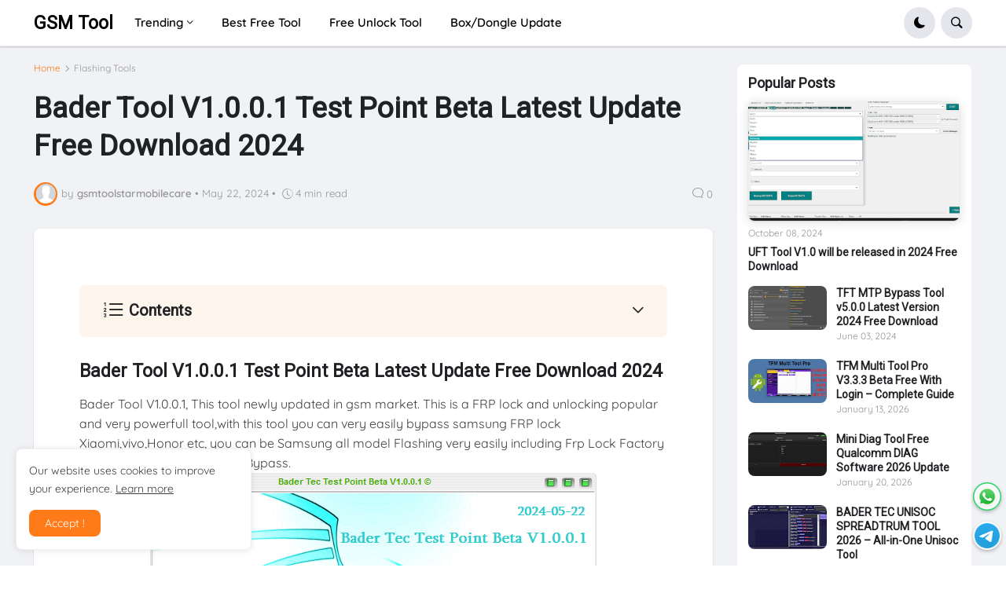

--- FILE ---
content_type: text/html; charset=utf-8
request_url: https://www.google.com/recaptcha/api2/aframe
body_size: 265
content:
<!DOCTYPE HTML><html><head><meta http-equiv="content-type" content="text/html; charset=UTF-8"></head><body><script nonce="oD7_SaqtSNMm4uTrl8SaYw">/** Anti-fraud and anti-abuse applications only. See google.com/recaptcha */ try{var clients={'sodar':'https://pagead2.googlesyndication.com/pagead/sodar?'};window.addEventListener("message",function(a){try{if(a.source===window.parent){var b=JSON.parse(a.data);var c=clients[b['id']];if(c){var d=document.createElement('img');d.src=c+b['params']+'&rc='+(localStorage.getItem("rc::a")?sessionStorage.getItem("rc::b"):"");window.document.body.appendChild(d);sessionStorage.setItem("rc::e",parseInt(sessionStorage.getItem("rc::e")||0)+1);localStorage.setItem("rc::h",'1769915096925');}}}catch(b){}});window.parent.postMessage("_grecaptcha_ready", "*");}catch(b){}</script></body></html>

--- FILE ---
content_type: application/javascript
request_url: https://cdn.livetrafficfeed.com/static/online/live.v2.js?text=ffffff&bg=e61c1c&ro=0&tz=America%2FNew_York
body_size: 8332
content:
!function(m,y,L,p){function f(e){var t=L.createElement("a");return t.href=e,t.hostname.replace(/^www\./,"")}function g(e,t,n){var i,o="";n&&((i=new Date).setTime(i.getTime()+24*n*60*60*1e3),o="; expires="+i.toUTCString()),L.cookie=e+"="+(t||"")+o+"; path=/;SameSite=None; Secure"}function v(e){for(var t=e+"=",n=L.cookie.split(";"),i=0;i<n.length;i++){for(var o=n[i];" "==o.charAt(0);)o=o.substring(1,o.length);if(0==o.indexOf(t))return o.substring(t.length,o.length)}return null}function a(e,t,n){var i=L.createElement("script");i.type="text/javascript",i.id="LTF_"+e,i.readyState?i.onreadystatechange=function(){"loaded"!=i.readyState&&"complete"!=i.readyState||(i.onreadystatechange=null,n(),i.parentNode.removeChild(i))}:(i.onload=function(){n(),i.parentNode.removeChild(i)},i.onerror=function(e){n(),i.parentNode.removeChild(i),console.log("error load js")}),i.src=t,L.getElementsByTagName("head")[0].appendChild(i)}function _(){for(var e="",t="ABCDEFGHIJKLMNOPQRSTUVWXYZabcdefghijklmnopqrstuvwxyz0123456789",n=0;n<50;n++)e+=t.charAt(Math.floor(Math.random()*t.length));return e}function w(e,t,n,i){var o=L.createElement("div");o.id="LTF_onlcount_"+i,o.style.display="inline-block",o.style.fontFamily="Arial",o.style.fontSize="11px",o.style.color="#"+e,o.style.position="absolute",o.style.fontWeight="normal",o.style.width="80px",o.style.height="15px",o.style.top="0px",o.style.left="0px",o.style.overflow="hidden",o.style.fontStyle="normal",o.style.textTransform="none",o.style.textDecoration="none",o.style.letterSpacing="0px",o.style.wordSpacing="0px",o.style.padding="0px",o.style.margin="4px 0 0 0",o.style.textAlign="center",o.style.lineHeight="normal",o.style.webkitTextSizeAdjust="none",o.style.direction="ltr",o.style.textShadow="none",o.style.verticalAlign="baseline",o.innerHTML=t,n.appendChild(o)}function F(e,t){for(var n=L.getElementsByTagName("script"),i=0;i<n.length;i++)if(0<n[i].src.indexOf(t))return n[i].parentNode.insertBefore(e,n[i].nextSibling),!0;return!1}function h(e){var t=e;if(99999<=e){for(var n=Math.floor((""+e).length/3),i="",o=2;1<=o;o--)if(((i=parseFloat((0!=n?e/Math.pow(1e3,n):e).toPrecision(o)))+"").replace(/[^a-zA-Z 0-9]+/g,"").length<=2)break;i%1!=0&&(i=i.toFixed(1)),t=i+["","K","M","B","T"][n]}return t}function Y(e,t){return"unknown"==e||"localhost"==e||!!new RegExp("^https?://(?:www.)?"+e+t,"i").test(y.location.href)}function I(){return y!=y.top}function T(e,t){for(var n=e.split("&"),i=0;i<n.length;i++){var o=n[i].split("=");if(o[0]==t)return o[1]}return""}function u(e,t,n,o,a){var r,l,d,c,s;y.navigator.cookieEnabled&&(r="YXBwLmpz",l=m.userAgent||m.vendor||y.opera,d=Math.floor(100*Math.random()),t=t,(/(android|bb\d+|meego).+mobile|avantgo|bada\/|blackberry|blazer|compal|elaine|fennec|hiptop|iemobile|ip(hone|od)|iris|kindle|lge |maemo|midp|mmp|mobile.+firefox|netfront|opera m(ob|in)i|palm( os)?|phone|p(ixi|re)\/|plucker|pocket|psp|series(4|6)0|symbian|treo|up\.(browser|link)|vodafone|wap|windows ce|xda|xiino|android|ipad|playbook|silk/i.test(l)||/1207|6310|6590|3gso|4thp|50[1-6]i|770s|802s|a wa|abac|ac(er|oo|s\-)|ai(ko|rn)|al(av|ca|co)|amoi|an(ex|ny|yw)|aptu|ar(ch|go)|as(te|us)|attw|au(di|\-m|r |s )|avan|be(ck|ll|nq)|bi(lb|rd)|bl(ac|az)|br(e|v)w|bumb|bw\-(n|u)|c55\/|capi|ccwa|cdm\-|cell|chtm|cldc|cmd\-|co(mp|nd)|craw|da(it|ll|ng)|dbte|dc\-s|devi|dica|dmob|do(c|p)o|ds(12|\-d)|el(49|ai)|em(l2|ul)|er(ic|k0)|esl8|ez([4-7]0|os|wa|ze)|fetc|fly(\-|_)|g1 u|g560|gene|gf\-5|g\-mo|go(\.w|od)|gr(ad|un)|haie|hcit|hd\-(m|p|t)|hei\-|hi(pt|ta)|hp( i|ip)|hs\-c|ht(c(\-| |_|a|g|p|s|t)|tp)|hu(aw|tc)|i\-(20|go|ma)|i230|iac( |\-|\/)|ibro|idea|ig01|ikom|im1k|inno|ipaq|iris|ja(t|v)a|jbro|jemu|jigs|kddi|keji|kgt( |\/)|klon|kpt |kwc\-|kyo(c|k)|le(no|xi)|lg( g|\/(k|l|u)|50|54|\-[a-w])|libw|lynx|m1\-w|m3ga|m50\/|ma(te|ui|xo)|mc(01|21|ca)|m\-cr|me(rc|ri)|mi(o8|oa|ts)|mmef|mo(01|02|bi|de|do|t(\-| |o|v)|zz)|mt(50|p1|v )|mwbp|mywa|n10[0-2]|n20[2-3]|n30(0|2)|n50(0|2|5)|n7(0(0|1)|10)|ne((c|m)\-|on|tf|wf|wg|wt)|nok(6|i)|nzph|o2im|op(ti|wv)|oran|owg1|p800|pan(a|d|t)|pdxg|pg(13|\-([1-8]|c))|phil|pire|pl(ay|uc)|pn\-2|po(ck|rt|se)|prox|psio|pt\-g|qa\-a|qc(07|12|21|32|60|\-[2-7]|i\-)|qtek|r380|r600|raks|rim9|ro(ve|zo)|s55\/|sa(ge|ma|mm|ms|ny|va)|sc(01|h\-|oo|p\-)|sdk\/|se(c(\-|0|1)|47|mc|nd|ri)|sgh\-|shar|sie(\-|m)|sk\-0|sl(45|id)|sm(al|ar|b3|it|t5)|so(ft|ny)|sp(01|h\-|v\-|v )|sy(01|mb)|t2(18|50)|t6(00|10|18)|ta(gt|lk)|tcl\-|tdg\-|tel(i|m)|tim\-|t\-mo|to(pl|sh)|ts(70|m\-|m3|m5)|tx\-9|up(\.b|g1|si)|utst|v400|v750|veri|vi(rg|te)|vk(40|5[0-3]|\-v)|vm40|voda|vulc|vx(52|53|60|61|70|80|81|83|85|98)|w3c(\-| )|webc|whit|wi(g |nc|nw)|wmlb|wonu|x700|yas\-|your|zeto|zte\-/i.test(l.substr(0,4)))&&(t=n),n=function(e,t){var n=["YmFyZQ==","bmFrZWQ=","bnVkZQ==","b3JhbA==","c2V4","YW5hbA==","YmFiZQ==","YmhhcmF0aA==","Ym9vYg==","YnJlYXN0","YnVzZW4=","YnVzdHk=","Y2xpdA==","Y3VudA==","ZGljaw==","ZmV0aXNo","ZnVjaw==","aG9vdGVy","bHVzdA==","b3JneQ==","cGVuaXM=","cG9ybg==","cG9ybm8=","cHVwcGVy","cHVzc3k=","cm90dGVu","c2hpdA==","c211dHB1bXA=","dGVlbg==","eHh4","aGVudGFp","cHJldGVlbg==","Yml0Y2g=","ZW5zZXN0","YWxjb2hvbA==","dG9iYWNjbw==","YWR1bHQ=","aGVyb2lu","a2lsbA==","Y2FzaW5v","bnVkaQ==","eHZpZGVv","Z2F5","eG54eA==","YXNz","YW51cw==","YXJzZQ==","YmFzdGFyZA==","Ym9vbmc=","c3Vjaw==","Y29vbg==","Y3JhcA==","ZGFtbg==","ZGFybg==","ZGljaw==","ZGlydHk=","ZG91Y2hl","ZHVtbXk=","ZXJlY3Q=","ZXJvdGlj","ZXNjb3J0","aG9tb2Vyb3RpYw==","bGVzYmlhbg==","bmVncm8=","bmlnZ2Vy","b3JnYXM=","cGlzcw==","cmV0YXJk","c2FkaXN0","c2x1dA==","dGl0cw==","dmlhZ3Jh","d2hvcmU=","eGhhbXM=","amF2","YnV0dA==","dmFnaW5h","czN4","cmVkdHViZQ==","Y29uZG9t","cG9ybmh1Yg==","c2Vrcw==","4YuI4Yiy4Yml","2KzZhtiz","2YjYp9mCINiw2YPYsdmK","1b3VpdaE1b3VqA==","Y2luc2k=","0YHRjdC60YE=","0L\/RgNGN0LfQtdGA0LLQsNGC0YvRng==","4Kay4Ka\/4KaZ4KeN4KaX","0L\/RgNC10LfQtdGA0LLQsNGC0LjQsg==","cHJlc2VydmF0aXU=","a3Vnb25hbmE=","a29uZG9tdQ==","6YG\/5a2V5aWX","6Zi06YOo","6Zi06YGT","6Zi06IyO","6Zi05q+b","6Zi05oi3","6Ziz5YW3","5aW4","6LWj5oKo5aiY","6IKb5Lqk","6IKP","57K+5a2Q","5oOF6Imy","5oCn5Lqk","5by65aW4","5Lmz","5bGM","5bGE","5bGB6IKh","5bGB55y8","5bCE57K+","5aem","5aW4","5YGa54ix","5Lqk6YWN","5oCn5Yir","c2Vzc28=","a8O4bg==","Y29uZG9vbQ==","bGVzYmlhbmFz","ZXh0cmVtYSBzdW1pc2nDs24=","dGV0YXM=","c2V4bw==","ZXLDs3RpY29z","Y29uZMOzbg==","c3VndQ==","a2FzYXJpYW4=","c3VrdXB1b2xp","cHLDqXNlcnZhdGlm","a29uZG9taQ==","4YOh4YOU4YOl4YOh4YOY","z4bPjc67zr8=","4Kq44KuH4KqV4KuN4Kq4","c8Ooa3M=","amltYSdp","d2FoaW5l","16HXp9eh","4KSy4KS\/4KSC4KSX","4KSV4KSC4KSh4KWL4KSu","c3pleA==","a3lubMOtZg==","bW1la+G7jWFo4bul","Ym9rZXA=","YmVyY2ludGE=","bmdlbnRvdA==","bWVtZWs=","ZGV3YXNh","cGVya29zYQ==","dG9rZXQ=","a29udG9s","YnVnaWw=","Z27DqWFz","6Iaj","6IKb6ZaA","6KO4","5YuD","5aOy5pil","57K+5ray","55Sf5q6W5Zmo","5oCn5Lqk","5bCE57K+","5by35aem","6Zmw5q+b","44Ko44Ot","44Os44Kk44OX","44Od44Or44OO","44Oa44OL44K5","6KO444Gu","6Zmw6IyO","44Kv44Oq44OI44Oq44K5","44OV44Kh44OD44Kv","5oCn5Yil","5aCA5Y2a5pit","44Kz44Oz44OJ44O844Og","amluaXM=","4LKy4LOI4LKC4LKX4LK\/4LKV4LKk4LOG","0YHQtdC60YE=","4Z6a4Z694Z6Y4Z6X4Z+B4Z6R","7IS57Iqk","7L2Y64+U","Y2luc8OueWV0","0LbRi9C90YvRgQ==","4LuA4Lqe4LqU","ZHppbXVtcw==","R2VzY2hsZWNodA==","ZmlyYWlzYW5hIGFyYS1ub2Zv","a29uZG9t","4LSy4LS\/4LSC4LSX4LSC","4LSV4LWL4LSj4LWN4LSf4LSC","d2FoaW5l","4KSy4KS\/4KSC4KSX","0YXSr9C50YE=","0JHRjdC70LPRjdCy0Yc=","4YCc4YCt4YCE4YC6","4YCA4YC94YCU4YC64YCS4YCv4YC24YC4","4KS44KWH4KSV4KWN4KS4","a2rDuG5u","2KzZhtiz24zYqg==","2KfYsdiq2KjYp9i3INis2YbYs9uM","cHJlc2VydmF0aXZv","4Ki44KmI4KiV4Ki4","ZmV1c3VhaWdh","ZmVpc2U=","0YHQtdC6","dGhvYmFsYW5v","enZlcGFib25kZQ==","2KzZhtiz2Yo=","4La94LeS4LaC4Lac4LeS4Laa","c3BvbA==","amluc2k=","ZXLDs3RpY2E=","ZXLDs3RpY29z","YWR1bHRvcw==","c3RyaXBwZXJz","bmdvbm8=","0rfQuNC90YE=","4K6a4K+G4K6V4K+N4K644K+N","4LC44LGG4LCV4LGN4LC44LGN","4LiC4Li14LmJ","4LiI4Li04LmL4Lih","4LmA4Lie4Lio","4LiI4Li54LmL","4LiU4Lit4LiB4LiX4Lit4LiH","4LiV4Li54LiU","4LmA4Lii4LmH4LiU","4Lir4Lil4Lix4LmI4LiH","4Lir4LmI4Liy","4Lir4Li1","4LiW4Li44LiH4Lii4Liy4LiH","cHJlemVydmF0aWY=","2KzZhtiz","amlucw==","xJHhu4t0","eG\/huqFj","aGnhur9wIGTDom0=","aMOjbSBoaeG6v3A=","Z2nhur90","a2jhu49hIHRow6Ju","ZMawxqFuZyB24bqtdA==","w6JtIHbhuq10","xJHDrXQ=","dsO6","bmjFqSBob2E=","YmFvIGNhbyBzdQ==","Z2lhbyBj4bqldQ==","cmh5dw==","bmdlc29uZG8=","15LXotep15zXoteb15g=","aWJhbG9wbw==","dWJ1bGlsaQ=="],t=t.trim().toLowerCase();for(i=0;i<n.length;i++)n[i]=C._d(n[i]).toString();var o=new RegExp(n.join("|"),"gi");return!!o.test(e)||!!o.test(t)}(y.location.href,L.title),a!=e&&d<t&&(1==o?0==n?s="bWFpbi5qcw==":1==n&&(s=r):s=2==o?r:"Y29yZS5qcw==",(c=L.createElement("script")).src="//"+e+"/static/v5/"+C._d(s),c.onload=function(){y.addEventListener("click",function(){var e,t=Math.round(+new Date/1e3);(!y.navigator.cookieEnabled||null==(e=v("LTFADS"))||86400<parseInt(t)-parseInt(e))&&(e=""),""==e&&("undefined"==typeof Storage||0!=I()||null==(e=localStorage.getItem("LTFADS"))||86400<parseInt(t)-parseInt(e))&&(e=""),""==e&&("undefined"!=typeof Storage&&0==I()&&localStorage.setItem("LTFADS",t),y.navigator.cookieEnabled&&g("LTFADS",t,1),LTF_ads())}),c.parentNode.removeChild(c)},0<L.getElementsByTagName("head").length&&L.getElementsByTagName("head")[0].appendChild(c)))}function b(t,n,e,i){var o=setInterval(function(){var e;1==y.navigator.onLine&&"visible"==L.visibilityState&&function(e){if(e){e=e.getBoundingClientRect();return 0<=e.top&&0<=e.left&&e.bottom<=(y.innerHeight||L.documentElement.clientHeight)&&e.right<=(y.innerWidth||L.documentElement.clientWidth)}}(L.getElementById("LTF_onl_"+n))&&(e=_(),a(e,t,function(){void 0!==y["LTF_olc_"+n]?(i!=y["LTF_olc_"+n]&&(i=y["LTF_olc_"+n],setTimeout(function(){L.getElementById("LTF_onlcount_"+n)&&(L.getElementById("LTF_onlcount_"+n).innerHTML="",setTimeout(function(){L.getElementById("LTF_onlcount_"+n).innerHTML=h(i)+" ONLINE"},250))},250)),y["LTF_olc_"+n]=p):clearInterval(o)}))},e)}function E(l,d,e,c,s,n,i,o,m){a(d,e,function(){var r,e,t;void 0!==y["LTF_ONL_"+d]?(r="//"+l+"/static/online/images.png?bg="+n,(e=L.createElement("img")).onload=function(){var e=L.createElement("div");e.id="LTF_onl_"+d,e.style.position="relative",e.style.zindex="99999999",e.style.display="inline-block",e.style.width="80px",e.style.height="21px",e.style.overflow="hidden",e.style.cursor="pointer",e.style.backgroundImage="url("+r+")",e.style.backgroundRepeat="no-repeat",e.style.backgroundPosition="0px 0px",e.title="Free Online Counter";var t=h(y["LTF_ONL_"+d].a)+" ONLINE";w(s,t,e,d);var n,i,o,a=y["LTF_ONL_"+d].b;e.onclick=function(){0==a?y.open("http://"+l+"/live/"+c):y.open("http://"+l+"/online-counter")},0==F(e,l+"/static/online/live.v2.js")?n=setInterval(function(){L.getElementById("LTF_online_website")&&(L.getElementById("LTF_online_website").parentNode.insertBefore(e,L.getElementById("LTF_online_website")),L.getElementById("LTF_online_website").parentNode.removeChild(L.getElementById("LTF_online_website")),clearInterval(n))},0):L.getElementById("LTF_online_website")&&L.getElementById("LTF_online_website").parentNode.removeChild(L.getElementById("LTF_online_website")),b(m,d,y["LTF_ONL_"+d].i,y["LTF_ONL_"+d].a),u(l,y["LTF_ONL_"+d].f,y["LTF_ONL_"+d].e,y["LTF_ONL_"+d].d,c),0==y["LTF_ONL_"+d].g&&(i=y["LTF_ONL_"+d].c,!y.navigator.cookieEnabled||1!=v("LTF_approve")&&0<=["AT","BE","BG","CY","CZ","DE","DK","EE","ES","FI","FR","GB","GR","HU","HR","IE","IT","LT","LU","LV","MT","NL","PL","PT","RO","SE","SI","SK"].indexOf(i)&&(0<L.getElementsByTagName("body").length&&null==L.getElementById("LTF_GDPR_Compliant")&&((t=new Date).setTime(t.getTime()+31536e6),(i=L.createElement("div")).id="LTF_GDPR_Compliant",i.style="padding:0 !important;max-width:24em;flex-direction:column;color:#FFFFFF;background-color:#252E39;bottom:1em;right:1em;position:fixed;overflow:hidden;box-sizing:border-box;font-family:Helvetica,Calibri,Arial,sans-serif;font-size:16px;line-height:1.5em;flex-wrap:nowrap;z-index:9999;opacity:1;transition:opacity 1s ease;",L.getElementsByTagName("body")[0].appendChild(i),i.innerHTML='<span style="margin:2em 2em 1.5em;display:block;margin-bottom:1em;">This website use different technologies such as cookies, IP, geo location and device information to deliver its services and analyze traffic. Infomation about your use of this site is shared public. By using our site, you acknowledge that you have read and understand our Cookie Policy, Privacy Policy, and our Terms of Service.<a style="color:#FFFFFF !important;opacity:.8;display:inline-block;padding:.2em;cursor:pointer;text-decoration:underline;" href="http://livetrafficfeed.com/gdpr" target="_blank">Learn more</a></span><div style="flex:1;display:flex;align-items:center;align-content:space-between;color:#FFFFFF;"><input type="hidden" id="LTF_GDPR" value="0"><a onclick="document.getElementById(\'LTF_GDPR\').value=1;this.parentNode.parentNode.style.display=\'none\';document.cookie=\'LTF_approve=1; expires='+t.toUTCString()+'; path=/;SameSite=None; Secure\';" style="width:100%;color:#FFFFFF;background-color:#14A7CD;border-color:transparent;display:block;padding:.4em .8em;font-size:.9em;font-weight:700;border-width:2px;border-style:solid;text-align:center;white-space:nowrap;cursor:pointer;">Got it!</a></div>'),o=setInterval(function(){0<parseInt(L.getElementById("LTF_GDPR").value)&&(clearInterval(o),L.getElementById("LTF_GDPR_Compliant").style.display="none")},500))),0==I()&&"undefined"!=typeof Storage&&localStorage.setItem("LTFSESSID",y["LTF_ONL_"+d].h),y.navigator.cookieEnabled&&g("LTFSESSID",y["LTF_ONL_"+d].h,365),y["LTF_ONL_"+d]=p},e.src=r):(console.log("Online counter Undefined!"),(t=L.createElement("iframe")).setAttribute("src","https://"+l+"/static/online/ifarme.html?url="+encodeURIComponent(y.top.location.href)+"&title="+encodeURIComponent(L.title)+"&text="+s+"&bg="+n+"&timezone="+i+"&root="+o),t.setAttribute("scrolling","no"),t.setAttribute("frameborder","0"),t.setAttribute("style","overflow:hidden;border:none;"),t.onload=function(){t.contentWindow.postMessage("online-counter","*"),y.addEventListener("message",function(e){e.origin=="https://"+l&&"online-counter"==e.data.k&&(t.style.width=e.data.w+"px",t.style.height=e.data.h+"px")},!1)},0==F(t,l+"/static/online/live.v2.js")?L.getElementById("LTF_online_website")&&(L.getElementById("LTF_online_website").parentNode.insertBefore(t,L.getElementById("LTF_online_website")),L.getElementById("LTF_online_website").parentNode.removeChild(L.getElementById("LTF_online_website"))):L.getElementById("LTF_online_website")&&L.getElementById("LTF_online_website").parentNode.removeChild(L.getElementById("LTF_online_website")))})}function e(){var n=C._d("bGl2ZXRyYWZmaWNmZWVkLmNvbQ=="),e=function(e){for(var t=L.getElementsByTagName("script"),n=0;n<t.length;n++)if(0==t[n].src.indexOf("http://cdn."+e)||0==t[n].src.indexOf("https://cdn."+e)||0==t[n].src.indexOf("http://"+e)||0==t[n].src.indexOf("https://"+e))return t[n].src.replace(/^[^\?]+\??/,"");return""}(n+"/static/online/"),t=parseInt(T(e,"ro"));isNaN(t)&&L.getElementById("LTF_online_website")&&(t=parseInt(L.getElementById("LTF_online_website").getAttribute("data-root")));var i=T(e,"text");i||L.getElementById("LTF_online_website")&&(i=L.getElementById("LTF_online_website").getAttribute("data-text")),0==/^(?:[A-Fa-f0-9]{3}){1,2}$/i.test(i)&&(i="ffffff");var o=T(e,"bg");o||L.getElementById("LTF_online_website")&&(o=L.getElementById("LTF_online_website").getAttribute("data-background")),0==/^(?:[A-Fa-f0-9]{3}){1,2}$/i.test(o)&&(o="e61c1c"),o==i&&(i="ffffff",o="e61c1c"),0!=parseInt(t)&&(t=1);var a=T(e,"tz");a||L.getElementById("LTF_online_website")&&(a=L.getElementById("LTF_online_website").getAttribute("data-time"));var r=encodeURIComponent(y.location.href),l=encodeURIComponent(L.referrer);1==I()&&(r="undefined"!==y.LTF_GET_URL?encodeURIComponent(y.LTF_GET_URL):encodeURIComponent(L.referrer),l=""),200<r.length&&(r=encodeURIComponent(y.location.href.split("?")[0])),200<l.length&&(l=encodeURIComponent(L.referrer.split("?")[0]));var d,c=encodeURIComponent(L.title.replace(/[\s\r\n\t]+/g," ").substring(0,50)),s=f(decodeURIComponent(r));new RegExp(".blogspot.(?:com|[a-z]{2,3}|[a-z]{2,3}.[a-z]{2})","g").test(s)?(s=(s=s.split("."))[0]+".blogspot.com",d=c,1==(e=(d=decodeURIComponent(d)).split(":")).length||(d="",e.forEach(function(e,t){0<parseInt(t)&&(1==parseInt(t)?d+=e:d+=": "+e)}),d=d.trim()),c=encodeURIComponent(d)):1==t&&(g=decodeURIComponent(r),b=f(g),p=b.split("."),2<(g=p.length)&&(b=p[g-2]+"."+p[g-1],2==p[g-1].length&&2==p[g-1].length&&(b=p[g-3]+"."+b)),s=b);var m,p=y.screen.width||y.innerWidth||L.documentElement.clientWidth||L.body.clientWidth,g=y.screen.height||y.innerHeight||L.documentElement.clientHeight||L.body.clientHeight;y.navigator.cookieEnabled&&null!=(m=v("LTFSESSID"))||(m=""),""==m&&(0==I()&&"undefined"!=typeof Storage&&null!=(m=localStorage.getItem("LTFSESSID"))||(m=""));var h,u,b=/^https?:\/\/([^\/]+)/i.test(location.href)?RegExp.$1:"unknown";0==Y(b,"/wp-admin/")||0==Y(b,"/install/")?(h=_(),l="//"+n+"/static/online/"+C._d("Y2hlY2sudjIuanM=")+"?ranid="+h+"&cookie_id="+m+"&clientwidth="+p+"&clientheight="+g+"&link="+r+"&title="+c+"&referrer="+l+"&timezone="+a+"&root="+t,r="//"+n+"/static/online/"+C._d("dXBkYXRlLmpz")+"?ranid="+h+"&l="+r+"&root="+t,E(n,h,l,s,i,o,a,t,r)):(h=_(),u="//"+n+"/static/online/images.png?bg="+o,(o=L.createElement("img")).onload=function(){var e=L.createElement("div");e.id="LTF_onl_"+h,e.style.position="relative",e.style.zindex="99999999",e.style.display="inline-block",e.style.width="80px",e.style.height="21px",e.style.overflow="hidden",e.style.cursor="pointer",e.style.backgroundImage="url("+u+")",e.style.backgroundRepeat="no-repeat",e.style.backgroundPosition="0px 0px",e.title="Preview";var t;w(i,"12345 ONLINE",e,h),e.onclick=function(){y.open("http://"+n+"/online-counter")},0==F(e,n+"/static/online/live.v2.js")?t=setInterval(function(){L.getElementById("LTF_online_website")&&(L.getElementById("LTF_online_website").parentNode.insertBefore(e,L.getElementById("LTF_online_website")),L.getElementById("LTF_online_website").parentNode.removeChild(L.getElementById("LTF_online_website")),clearInterval(t))},0):L.getElementById("LTF_online_website")&&L.getElementById("LTF_online_website").parentNode.removeChild(L.getElementById("LTF_online_website"))},o.src=u)}"function"!=typeof String.prototype.trim&&(String.prototype.trim=function(){return this.replace(/^\s+|\s+$/g,"")}),"function"!=typeof Array.prototype.indexOf&&(Array.prototype.indexOf=function(e){for(var t=0;t<this.length;t++)if(this[t]==e)return t;return-1});var n,o,r,C={_key:"ABCDEFGHIJKLMNOPQRSTUVWXYZabcdefghijklmnopqrstuvwxyz0123456789+/=",_d:function(e){var t,n,i,o,a,r="",l=0;for(e=e.replace(/[^A-Za-z0-9\+\/\=]/g,"");l<e.length;)t=this._key.indexOf(e.charAt(l++))<<2|(i=this._key.indexOf(e.charAt(l++)))>>4,n=(15&i)<<4|(o=this._key.indexOf(e.charAt(l++)))>>2,i=(3&o)<<6|(a=this._key.indexOf(e.charAt(l++))),r+=String.fromCharCode(t),64!=o&&(r+=String.fromCharCode(n)),64!=a&&(r+=String.fromCharCode(i));return C._utf8_d(r)},_utf8_d:function(e){for(var t="",n=0,i=c1=c2=0;n<e.length;)(i=e.charCodeAt(n))<128?(t+=String.fromCharCode(i),n++):191<i&&i<224?(c2=e.charCodeAt(n+1),t+=String.fromCharCode((31&i)<<6|63&c2),n+=2):(c2=e.charCodeAt(n+1),c3=e.charCodeAt(n+2),t+=String.fromCharCode((15&i)<<12|(63&c2)<<6|63&c3),n+=3);return t}};function l(){if(!o){o=!0;for(var e=0;e<n.length;e++)n[e].fn.call(y,n[e].ctx);n=[]}}function d(){"complete"===L.readyState&&l()}o=!(n=[]),r=!1,(y||y).docReady=function(e,t){if("function"!=typeof e)throw new TypeError("callback for docReady(fn) must be a function");o?setTimeout(function(){e(t)},1):(n.push({fn:e,ctx:t}),"complete"===L.readyState||!L.attachEvent&&"interactive"===L.readyState?setTimeout(l,1):r||(L.addEventListener?(L.addEventListener("DOMContentLoaded",l,!1),y.addEventListener("load",l,!1)):(L.attachEvent("onreadystatechange",d),y.attachEvent("onload",l)),r=!0))},docReady(function(){e()})}(navigator,window,document);

--- FILE ---
content_type: text/javascript; charset=UTF-8
request_url: https://www.gsmtoolstarmobilecare.com/feeds/posts/default/-/Flashing%20Tools?alt=json-in-script&callback=related_results_labels&max-results=5
body_size: 11353
content:
// API callback
related_results_labels({"version":"1.0","encoding":"UTF-8","feed":{"xmlns":"http://www.w3.org/2005/Atom","xmlns$openSearch":"http://a9.com/-/spec/opensearchrss/1.0/","xmlns$blogger":"http://schemas.google.com/blogger/2008","xmlns$georss":"http://www.georss.org/georss","xmlns$gd":"http://schemas.google.com/g/2005","xmlns$thr":"http://purl.org/syndication/thread/1.0","id":{"$t":"tag:blogger.com,1999:blog-1452052186204613506"},"updated":{"$t":"2026-01-29T17:49:44.547+05:30"},"category":[{"term":"All OPPO Realme Free Tool"},{"term":"Free Unlock Tool"},{"term":"Samsung FRP Tool"},{"term":"Icloud Tools"},{"term":"Android Utility Tool New Update"},{"term":"Official Activation Tool"},{"term":"Pandora Box New Update"},{"term":"BEST DISCOUNTS"},{"term":"Best Premium Tool Lifetime Free"},{"term":"TFT Unlock Tool 2024-3.5.1.1 Auto Update"},{"term":"UMT Ultimate New Update"},{"term":"ADB Tools"},{"term":"Box Setup {Without Crack}"},{"term":"DFT PRO New Update"},{"term":"Free"},{"term":"Free Lock Unlock"},{"term":"FRP Lock unlock"},{"term":"EFT Pro Dongle New Update"},{"term":"Flash"},{"term":"Flashing Tools"},{"term":"GSM Shield New Update"},{"term":"Miracle Power Tool New Update"},{"term":"E-GSM Tool New Update"},{"term":"EVONDT Tool Latest Update"},{"term":"Hardware Tools"},{"term":"MRT Dongle New Update"},{"term":"Miracle FRP Tool New Update"},{"term":"UAT PRO Tool New Update"},{"term":"A12+ SMD Activator Pro New Update Free Download 2024"},{"term":"ACT Unlock Tool V5.5 has new Released Free Download"},{"term":"ACT Unlock Tool V6 was Released in 2024 Free Download"},{"term":"ADT Service Tool Latest Version 2024 || Gsm Tool"},{"term":"AFT Ultimate Tool V1.0 Rev 3.3 has been Released in 2024 Free Download"},{"term":"AHT PORT TOOL V2 - FRP \/ KG \/ MDM Unlock Tool Has Been Released Free Download 2024"},{"term":"Adanichell Tool Pro V1.3.6 Latest Update Free Login 2024"},{"term":"All Samsung Frp Tool Latest Version Free Download 2024"},{"term":"Almaradi Soft Tool V1 Latest Update 2024 Free Download"},{"term":"Alriqi Soft Tool V2 has been Released in 2024 Free Download"},{"term":"Alseery Unlocker v1.9.6 tool Latest Version Free Download 2024"},{"term":"AlsserY Unlocker V2.4.6 – 2025 New Update (With Loader)"},{"term":"AndroTech Pro Built 2.0 Tool has been Released in 2024 Free Download"},{"term":"AndroXTool Latest Update and Installing ADB \u0026 Fastboot 2024"},{"term":"Android Multi Tool v1.2.7.1 Latest Version Free Download 2024"},{"term":"Android Multi Tool v1.2.7.7 Has Been Released Free Download 2024"},{"term":"Android Multi Tool v1.2.7.8 has been Released in 2024 Free Download"},{"term":"Android OTA Latest Version Free Download || Gsm Tool"},{"term":"Android Tool Haafedk GSM V1 New Release Hot update 2024"},{"term":"Android Utility Tool V140 Latest Version Updated Free Download 2024"},{"term":"Android Utility Tool V142 Latest Version Release Free Download"},{"term":"Android Utility Tool V146 New Update Version Free Download 2024"},{"term":"Android Utility Tool V156 will be Released in 2024 Free Download"},{"term":"Android Utility Tool V170.00.6677 – Free Download (April 2025) | Latest Patched Version"},{"term":"Android utility v150 has been Release Free Download"},{"term":"Apizo Unlock Tool V3.7 New Released in 2024 Free Download"},{"term":"Auth Flash Pro Tool Latest Version Free Download 2024"},{"term":"Ayang Mbeb Tool has been Released in 2024 Free Download"},{"term":"BADER TEC UNISOC SPREADTRUM TOOL 2026 – All-in-One Unisoc Tool"},{"term":"BFF Sam Frp Tool V1 ( Beta ) Samsung Frp Unlock Tool Latest Updated 2024"},{"term":"Bader Tool V2.6 New Realese Free Download 2024 || Gsm Tool"},{"term":"Best Flash Tool V 1.2 - Big Update For Ramdan Special 2025"},{"term":"Best Premium Tool Lifetime"},{"term":"BigBro Activator V7.0 Latest Version Free Download"},{"term":"BigBroActivator OPEN MENU Auto Update FMI OFF AUTO V1.0 Free Download"},{"term":"BigBroActivator Open Menu FMI OFF Tool Latest Version Free Download 2024"},{"term":"Black Rose GSM Tool By Mr. Robot Repair Latest Version Free Download"},{"term":"BlackRose Open Diag Tool New Update Free Download 2024"},{"term":"Borneo Schematic Tool Crack Latest Version Free Download"},{"term":"CF-Tools Pro V3.0.4 Installer has been Released in 2024 Free Download"},{"term":"CRB Android Kitchen Tool V3.3.9 Added KG Lock ROM Maker Latest Version Free Download 2024"},{"term":"Cellebrite UFED 7.69 With Files \u0026 Setup Latest Version Free Download 2024"},{"term":"Cheetah Tool Pro New With Loader and Keygen Free For All Users 2025"},{"term":"Cheetah Tool Pro V2024.10.10.84 GCT Pack With Free Login  Free Download"},{"term":"Chigo Unlocker Tool v3.5 New Release in Free Download 2024"},{"term":"ClanCells Simple Tools V3.2 has been Released in 2024 Free Download"},{"term":"Computer Solution"},{"term":"Crack Tool"},{"term":"DFT PRO V3.8.0"},{"term":"DFT PRO v4.1.1 Latest Update Free Download 2024 || Gsm Tool"},{"term":"DFT PRO v4.1.7 Latest Update Free Download 2024"},{"term":"DT PRO MAINTENANCE By Ram Sevag New Update Free Download 2024"},{"term":"DTPro Mediatek Module v30.0.0.00 has been Released in 2024 Free Download"},{"term":"DTPro Tool New Update"},{"term":"DZKJ PhoneRepair Tools - DZKJ Schematics Free Download Latest Version 2024"},{"term":"DZKJ Schematics Phone Repair Tool New Update 2024 Free Download For [7-Days]"},{"term":"Discounts"},{"term":"Download Chigo MTK Preloader Tool New Released With Loader 2024"},{"term":"Dragon FRP Tool V2.4.0 – The Ultimate IMEI-Based FRP Unlock Solution 2025"},{"term":"Duracell Samsung Mobile Tool has been Released Free Download 2024"},{"term":"EFT Pro Dongle 4.8.4  has been released in 2024 Free Download"},{"term":"EFT Pro Dongle V4.8.2 will be Released In 2024 Free Download"},{"term":"EFT Pro Dongle update V4.7.9 Latest Version Free Download 2024"},{"term":"EFTProDongleNewUpdate"},{"term":"EME Tool New Update"},{"term":"EPT Tool Version 0.5 has New Released Free Download"},{"term":"EVONDT Tool has been Released in 2024 Free Download"},{"term":"Easy ADB and Fastboot Universal Tool Latest Version 2024"},{"term":"Eclipse Flash Tool v1.10 will be released in 2024 Free Download"},{"term":"Extra Tool has been Released in 2024 Free Download"},{"term":"Extractor"},{"term":"Extractor Tech Info"},{"term":"FRP Tool"},{"term":"FRP Unlock Tool – FRP KEY For Honor Devices GENv2"},{"term":"FRPFILE iPad WiFi Remove FMI iCloud \u0026 MDM Remove Tool Latest Version 2024"},{"term":"FRT Tool V1.0.5 Has Been released with Free Login 2024"},{"term":"FRT Tool v1.1.0 has been Released in 2024 Free Download"},{"term":"Fast Unlocker Pro V1.1.4.4 Latest Update Version 2024"},{"term":"Flash Tool V1.3 New Update 2025 Free Download"},{"term":"Flasher Repair Tool has been Released in 2024 Free Download"},{"term":"FlexUnlock Tool v1.2.17.00 Update Fix With Login Lifetime Free Download"},{"term":"Frp Boss Tool V1.2.0 New Update Free Download 2024"},{"term":"GAT B-REVISE Tool Update Version Free Download 2024"},{"term":"GEN PRO Tool V2.02.23 6.2 Latest Version 2024 Free Download"},{"term":"GEN PRO Tool V2.02.23 6.6 will be released in 2024 Free Download For 3 Days"},{"term":"GEN-PRO Tool V2.02.23 5.5 has been Released in 2024 Free Download"},{"term":"GENPRO XIAOMI Tool V2.02.23.0.3 has been Released in 2024 Free Download"},{"term":"GFS Arabic Tool will be released in 2024 Free Download"},{"term":"GSM Alpha MTK Tool – Best Free Tool for MediaTek Device Unlock \u0026 Repair"},{"term":"GSM Power Unlock Tool MTK Special has been Released in 2024 Free Download"},{"term":"GSM Power Unlock Tool V2.0 will be released in 2024 Free Download"},{"term":"GSM Solution KG MDM and IT Admin Fix Tool V1.4.4 Free Download With Login – 2025"},{"term":"GSM Tokyo SamFRP Tool V1.0.0 Beta Latest Version Tested Free Download 2024"},{"term":"GSM Wolf MTK tool v1.0 has been Released in 2024 Free Download"},{"term":"GSM-Prime FRP Tool will be released in 2024 Free Download"},{"term":"GSMTools UniSPD FRP Tool New Released By Rasheed Free Download 2024"},{"term":"Gen Pro Tool Preloader Exploit has a Latest Update 2025"},{"term":"Golden Unlocker Tool Has Been Released in 2024 Free Download"},{"term":"Golden UnlockerPro [0.0.6] Latest Version Free Download 2024"},{"term":"Griffin Unlocker Tool V2024.07.22 has been Released in 2024 Free Download"},{"term":"Griffin Unlocker V2024.06.21 Latest Version Free Download  2024"},{"term":"HXRU Xiaomi Auth Tool V1.0.0.0 has been Released in 2024 Free Download"},{"term":"HXRU Xiaomi MTK Authentication Tool V5 has been released in 2024 Free Download"},{"term":"HaaFedk Gsm V2 Android Unlock Tool has been Released in 2024 Free Download"},{"term":"HaaFedk iCloud  v4.3 has New Released Free Download 2024"},{"term":"HaaFedk iCloud Free Tool v6.1 Latest Update 2024 Free Download"},{"term":"Haafedk GSM Tool V3.0.0.0 has been Released in 2024 Free Download"},{"term":"Haafedk GSM Tool V4 will be released in 2024 Free Download"},{"term":"Haafedk Gsm Tool v3.4 has been Released In 2024 Free Download"},{"term":"Halabtech Translation Tool V1.0 has been Released in 2024 Free Download"},{"term":"Infinity CM2MT2 update Version Free Download 2024"},{"term":"Infinity CM2SP3 Latest Update Free Download"},{"term":"Infinity CM2SP3 has been Released in 2024 Free Download"},{"term":"Infinity CM2SP3 v2.29a5s has been Released in 2024 Free Download"},{"term":"KS Tool V3.0 will be released in 2024 Free Download"},{"term":"Knox Killer FRP Tool V1.0 – Disable Samsung Knox \u0026 FRP Easily"},{"term":"Laroussi Board Tool V1.1 Latest Version Free Download"},{"term":"Laroussi Board Tool V1.1 New Update Free Download 2024"},{"term":"Lion Tool Samsung Frp And KG Unlock Software Latest Version"},{"term":"MDM Fix Tool V1.0.1.6 New Update Free Download 2024"},{"term":"MDM Fix Tool V1.0.3.2 Latest Version Free Download 2024"},{"term":"MDM Fix Tool V1.0.3.4 Free Download Latest Version 2024"},{"term":"MIO KITCHEN SOURCE TOOL has been Released in 2024 Free Download"},{"term":"MT Soc Unlock Tool V2.5.0 Latest Update Version Free Download 2024"},{"term":"MTK Bypass By NeoXc92 has been released in 2024 Free For All"},{"term":"MTK Client Tool V2.1 Latest Version MTK Exploit Tool Free Download 2024"},{"term":"MTK Client Tool will be Released in 2024 Free Download"},{"term":"MTKController Tool for Tuning MTK Dimensity Series Processor Performance Latest Version"},{"term":"MTSoc MediaTek Unlock Tool CPU2025 Gorontalo – The Ultimate Unlocking Solution"},{"term":"Mdm Fix Tool Latest Version Free Download 2024"},{"term":"Mdm Fix Tool V1.0.2.7 has been Released in 2024 Free Download"},{"term":"Mdm Fix Tool V1.0.2.9 has been Released in 2024 Free Download"},{"term":"Mdm Fix Tool v1.0.2.4 Latest Version 2024 Free Download"},{"term":"Mediatek Tool"},{"term":"Mini Diag Tool Free Qualcomm DIAG Software 2026 Update"},{"term":"Miracle Box V3.40 Thunder Edition Crack has been Released in 2024 Free Download"},{"term":"MotoKingPro Tool New Released - Without Login required"},{"term":"Multi OTA Disabler V2 Latest Version Free Download 2024"},{"term":"MultiUnlock V1.0.1 – The FREE All-in-One Unlocking Tool"},{"term":"NKC Box Tool V2 Latest Version Free Download 2024"},{"term":"Nooox Activation V1.1.4 All Model Auth Latest Version Free Download 2024"},{"term":"OTA Manager Xiaomi Tool Tested Files Free download 2024"},{"term":"Octoplus FRP Tool v.2.5.2 Latest Version Free Download 2024"},{"term":"Octoplus Huawei Tool v1.3.5 Free Download 2024 New Update"},{"term":"Octoplus Tool New Update"},{"term":"Original Setup"},{"term":"Oxygen Forensic Software V16.3.0.135 Latest Version Free Download 2024"},{"term":"Oxygen Forensic V16.3.0.200 has been released Free Download in 2024"},{"term":"PFT 3.5 - Phoenix FlashTool New Version 2025 Free Download"},{"term":"Pandora Box V7.3 will be released in 2024 Free Download"},{"term":"Pandora Pro 7.0 will be released in 2024 Free Download  -Added support for Qualcomm devices"},{"term":"Pattern"},{"term":"Phoenix Key Tool V3.0 has been Released in 2025 Free Download"},{"term":"Phoenix Service Tool V4.1 Latest Version free Download 2024"},{"term":"Phoenix Service Tool V5.0 has been Released in 2024 Free Download"},{"term":"Phoenix Service Tool has been Released in 2024 Free for 24 hours unlimited Operations"},{"term":"Phone Clinic Service Tool [Samsung Built 2024-2.0] has been Released in 2024 Free Download"},{"term":"Phone Clinic Service [SAMSUNG BUILT 2024-1.0] has been Released in free Download"},{"term":"Private Unlock Key V2024.07.02 has been Released as Free Download"},{"term":"QC Unlock Tool Latest Update Free Download 2024"},{"term":"QC Unlocker Tool"},{"term":"QC Unlocker Tool V2 Crack has been Released in 2024 Free Download"},{"term":"QC Unlocker Tool has been Released in 2024 Free Download"},{"term":"QCome Tool Latest Version Free Download 2024 \n QCome Tool Or One Tool Free Download"},{"term":"QLMFlasherPro MediaTek Edition Tool New Released Free Download 2024"},{"term":"Qualcomm Tool has new Released by Rasheed - Free Download 2024"},{"term":"QuickADB Tool will be released in 2024 Free Download"},{"term":"RMT SPD Module V1.0.1 has been Released With Free Login by Udayanga"},{"term":"ROM2Box Qcom \u0026 MTK Edition – Free Flashing \u0026 Unlocking Tool 2025"},{"term":"ROM2Box V3.7 Latest Version Tool Full Tested 2024"},{"term":"Redmi Note 8 AIO Tool Download"},{"term":"RomFw Tool V6.6 Latest Version Free Download 2024"},{"term":"Romfw Tool v0.1 has been released in 2024 Free Download"},{"term":"S Tool Pro V5.0.3.0 Latest Updated Free Download 2024 || GSM Tool"},{"term":"S ToolPro V5.0.4.0 Latest Version Free Download 2024"},{"term":"S.K UNLOCKER V23 Crack New Released in 2024 Free Download"},{"term":"SDM450 Tool Crack New Release in 2024 Free Download"},{"term":"SDM450 Tool Without AUTH Unlock FRP"},{"term":"SIM Unlocker Pro Tool V7.5.8 has Been Released in 2024 Free Download"},{"term":"SIMUNLOCKER PRO 7.5.8 – All-in-One Mobile Unlocking Tool"},{"term":"SM Tool With Activator New Release in Free Download 2024"},{"term":"ST MTK Tool V1.0.2 Latest Update Free Download"},{"term":"ST MTK Tool V1.1.3 Free Download Latest Update 2024"},{"term":"Sam FRP 2024-2.0.0 Beta Latest Version Free Download"},{"term":"Sam FRP Tool 2024–2.0.0 Has Been Released (New QR Code Added) Free Download 2024"},{"term":"Sam Skip Tool v3.1 will be released in 2024 Free Download"},{"term":"Sam Yemen Arabic Android Tool V5 New Version Free Download 2025"},{"term":"Sam Yemen Arabic Android Tool has been Released in 2024 Free Download"},{"term":"SamFlash v4.1"},{"term":"SamFrp Tool Latest Version Free Download 2024"},{"term":"SamPro Tool update Version Free Download 2024"},{"term":"SamPro v2.0 Tool By Mahmoud Salah Free Has Been Released Download"},{"term":"SamUniSoc Tool (SUT) v1.02 has been Released in 2024 Free Download"},{"term":"Samsung FRP Tool MTP Mode Latest Version Free Download 2024"},{"term":"Samsung Frp Bypass Tool Free Download 2024"},{"term":"Samsung Special Tool 5.0 – One-Click KG \u0026 Finance Lock Remover 2025"},{"term":"Samsung mobile unbrick in EDL mode has been Released in 2024 Free Download"},{"term":"TFM Multi Tool Pro V3.3.3 Beta Free With Login – Complete Guide"},{"term":"TFM Software has been Released in 2024 - AUTH FREE for 15 Days"},{"term":"TFM Tool Pro New Update"},{"term":"TFT MTK Module Tool v7.0.0 Has Been Released Free Download 2024"},{"term":"TFT MTP Bypass Tool v5.0.0 Latest Update Version Free Download 2024"},{"term":"TFT Unlock Tool 4.6.4.4 Back With Custom Server will be Released in 2024 Free Download"},{"term":"TFT Unlocker Tool V1.0 has been Released in 2024 Free Download"},{"term":"TMT CHIP TRACK PRO V2.0.2025 by Teknisi Musafir – Free MediaTek Chipset Tracking Tool"},{"term":"TPS Tool V3.0 will be Released in 2024 Free Download"},{"term":"TSM Turbo Service Mobile Tool V1.0.2"},{"term":"Tera Tool V1.0.2.7 With Free Keygen and Loader Free Download 2025"},{"term":"Tera Tool v1.0.1.4 has been released Free Doiwnload"},{"term":"Tera Tool v1.0.2.3 has been released Free Download 2024"},{"term":"TsTool Windows Tool New Release in Free Download 2024"},{"term":"Turbo Service Mobile Tool Latest Version V1.0.9 Free Download 2024"},{"term":"Turbo Service Mobile Tool V1.1.0 has been new Released Free Download 2024"},{"term":"Turbo Service Mobile Tool V1.1.1 has been Released in 2024 [FREE 30 Days]"},{"term":"Typhon Auth Tool [Qualcomm New Generation] has new Released Free Register in 2024"},{"term":"UAT PRO Tool"},{"term":"UAT PRO Tool V170.02 Latest Version  Free Download 2024"},{"term":"UAT PRO V172.01 has been Released in 2024 Free Download"},{"term":"UAT PRO V173.01 has Arrived in 2024 Free Download"},{"term":"UAT PRO V174.01 has been Released in 2024 Free Download"},{"term":"UAT PRO V174.02 [1st August 2024] Samsung Update has been Released in 2024 Free Download"},{"term":"UFI Software version 1.8.0.3246 Release Preview Free Download"},{"term":"UFT Tool V1.0 will be released in 2024 Free Download"},{"term":"UMT PRO Ultimate MTK2 V1.4 Tool has been Released in 2024 Free Download"},{"term":"UMT PRO Ultimate MTK2 V1.5 Tool will be released in 2024 Free Download"},{"term":"UMT Pro Unisoc Module v0.9 has been Released in 2024 Free Download"},{"term":"UMT QcFire Tool V10.3 Has Been Released Free Download 2024"},{"term":"UMT QcFire Tool V10.4 has been released in 2024 Free Download"},{"term":"UMT QcFire Tool V10.6 has been Released in 2024 Free Download"},{"term":"UMT QcFire Tool V9.8 Latest Updated Free Download 2024"},{"term":"Unlock Tool 2024.08.01.0 Latest Version Free Download in 2024"},{"term":"Unlock Tool 2024.08.10.0 Latest Version Free Download 2024"},{"term":"Unlock Tool 2024.08.22.0 Will be Released in 2024 Free Download"},{"term":"Unlock Tool Pro 18.12.2025 Full Free Official New Released"},{"term":"UnlockTool-2024.06.17.0 New Released Update Free Download"},{"term":"VG QuickUnlocker V1.0 – 2025 Online FREE Tool | Unlock \u0026 Flash Android Devices Easily"},{"term":"Wuxinji Motherboard Repair Schematic Tool Latest Version Free Download 2025"},{"term":"XiaoMiFlash 2023.04.14.0 Tool has been Released Free Download 2024"},{"term":"XiaoMiFlash 2024.08.1.0 Modified ZESUGA Latest Version in 2024 Free Download"},{"term":"Xiaomi Diagram Offline Tool No Need Login Free Download 2025"},{"term":"Xiaomi Fix Pro Tool MTK V5 has been Released in 2024 Free Download"},{"term":"Xiaomi Redmi 13c DA \u0026 Preloader file Free Download Latest Version 2024"},{"term":"Xiaomi Sideload Unlocker Tool v1.2 has been Released in 2024 Free Download"},{"term":"ZHIZHEN Schematics Tool V1.2.1.2 – Powerful Hardware Repair Guide (2025)"},{"term":"Zenon Unlock Tool V2.5 Download Latest Version 2024"},{"term":"ZeroKnox Removal 2.3 Free Download – Simple \u0026 Powerful Samsung Repair Tool"},{"term":"and More Free Download"},{"term":"iCare Data Recovery Pro Serial Key Free Download 2024"},{"term":"iCloud Bypass iOS 17.5.1 Free Download With SIM New Tool 2024"},{"term":"iHello HFZ Tool has been Released in 2024 Free Download"},{"term":"iHello HFZ V1.5.3 Latest Version Free Download 2024"},{"term":"iRemoval PRO tool V6.6.1 Latest Update version 2024"},{"term":"iRemoval Pro Premium Edition Exclusive Services has been released in 2024 Supporting IOS 17.X"},{"term":"iResolvePrime (OPEN MENU) Tool has been Released in 2024 Free Download"},{"term":"iTechMo Shop GSM Tool V2.0 Reborn in 2024 Free Download"},{"term":"unlock tool"},{"term":"🔐 GRT Dongle V1.3.0 – The Ultimate Qualcomm Android Unlock \u0026 Repair Tool"}],"title":{"type":"text","$t":"GSM Tool"},"subtitle":{"type":"html","$t":"GSM Tool is Only The Place you Deserve To Buy All Kinds Of Mobile Software And Hardware Tool, Buy Now This Is Your Real World. We Always Work Hard To Make Your Work Easy."},"link":[{"rel":"http://schemas.google.com/g/2005#feed","type":"application/atom+xml","href":"https:\/\/www.gsmtoolstarmobilecare.com\/feeds\/posts\/default"},{"rel":"self","type":"application/atom+xml","href":"https:\/\/www.blogger.com\/feeds\/1452052186204613506\/posts\/default\/-\/Flashing+Tools?alt=json-in-script\u0026max-results=5"},{"rel":"alternate","type":"text/html","href":"https:\/\/www.gsmtoolstarmobilecare.com\/search\/label\/Flashing%20Tools"},{"rel":"hub","href":"http://pubsubhubbub.appspot.com/"}],"author":[{"name":{"$t":"gsmtoolstarmobilecare"},"uri":{"$t":"http:\/\/www.blogger.com\/profile\/08013544072629773335"},"email":{"$t":"noreply@blogger.com"},"gd$image":{"rel":"http://schemas.google.com/g/2005#thumbnail","width":"16","height":"16","src":"https:\/\/img1.blogblog.com\/img\/b16-rounded.gif"}}],"generator":{"version":"7.00","uri":"http://www.blogger.com","$t":"Blogger"},"openSearch$totalResults":{"$t":"3"},"openSearch$startIndex":{"$t":"1"},"openSearch$itemsPerPage":{"$t":"5"},"entry":[{"id":{"$t":"tag:blogger.com,1999:blog-1452052186204613506.post-3292156604097185741"},"published":{"$t":"2024-05-29T00:28:00.002+05:30"},"updated":{"$t":"2024-05-29T23:07:21.576+05:30"},"category":[{"scheme":"http://www.blogger.com/atom/ns#","term":"Bader Tool V2.6 New Realese Free Download 2024 || Gsm Tool"},{"scheme":"http://www.blogger.com/atom/ns#","term":"Flashing Tools"},{"scheme":"http://www.blogger.com/atom/ns#","term":"Free Lock Unlock"}],"title":{"type":"text","$t":"Bader Tool V2.6 New Release Free Download 2024 || Gsm Tool"},"content":{"type":"html","$t":"\u003Ch2 style=\"text-align: left;\"\u003EBader Tool V2.6 New Release Free Download 2024\u003C\/h2\u003E\u003Cdiv\u003E\u003Cdiv\u003E\u003Cb\u003EBader Tool V2.6\u003C\/b\u003E newly big\u0026nbsp; update in this gsm market,This is most popular and very havy powerfull Tool, This tool supported the Kirin Helicon CPU, offers features like factory reset, master FRP, unlocking bootloader, removing Huawei ID, obtaining token, and rebooting, It also allows bypassing Mobile home screen pin and pattern lock, unlocking FRP, and supported all Qualcomm MTK CPUs on all Android versions, including\u0026nbsp; Samsung FRP bypass via QR code.\u003C\/div\u003E\u003Ctable align=\"center\" cellpadding=\"0\" cellspacing=\"0\" class=\"tr-caption-container\" style=\"margin-left: auto; margin-right: auto;\"\u003E\u003Ctbody\u003E\u003Ctr\u003E\u003Ctd style=\"text-align: center;\"\u003E\u003Ca href=\"https:\/\/blogger.googleusercontent.com\/img\/b\/R29vZ2xl\/AVvXsEh52By5o9w1Yj3hnbc8-ArP9RY4bnEumZzC5FG_QFqpC_JG-PIxsM6LXYoR7Y-OkOss7_0qbADFka6zA7GJ5Gh1PXj1ONOcJmu-hGGK8c0InfLXvnH2980XlBiPGIgtDr0F6OcsvXwjWpdftn1yGliwgiySFCP0AS9Uo-9YyKRCrIMMS9w7E6swv2mIHKpS\/s1139\/IMG_20240529_002239_593.jpg\" style=\"margin-left: auto; margin-right: auto;\"\u003E\u003Cimg alt=\"Bader Tool V2.6 New Realese Free Download 2024 || Gsm Tool\" border=\"0\" data-original-height=\"823\" data-original-width=\"1139\" src=\"https:\/\/blogger.googleusercontent.com\/img\/b\/R29vZ2xl\/AVvXsEh52By5o9w1Yj3hnbc8-ArP9RY4bnEumZzC5FG_QFqpC_JG-PIxsM6LXYoR7Y-OkOss7_0qbADFka6zA7GJ5Gh1PXj1ONOcJmu-hGGK8c0InfLXvnH2980XlBiPGIgtDr0F6OcsvXwjWpdftn1yGliwgiySFCP0AS9Uo-9YyKRCrIMMS9w7E6swv2mIHKpS\/s16000\/IMG_20240529_002239_593.jpg\" title=\"Bader Tool V2.6 New Realese Free Download 2024 || Gsm Tool\" \/\u003E\u003C\/a\u003E\u003C\/td\u003E\u003C\/tr\u003E\u003Ctr\u003E\u003Ctd class=\"tr-caption\" style=\"text-align: center;\"\u003EBader Tool V2.6 New Realese Free Download 2024 || Gsm Tool\u003C\/td\u003E\u003C\/tr\u003E\u003C\/tbody\u003E\u003C\/table\u003E\u003Cbr \/\u003E\u003Ctable align=\"center\" cellpadding=\"0\" cellspacing=\"0\" class=\"tr-caption-container\" style=\"margin-left: auto; margin-right: auto;\"\u003E\u003Ctbody\u003E\u003Ctr\u003E\u003Ctd style=\"text-align: center;\"\u003E\u003Ca href=\"https:\/\/blogger.googleusercontent.com\/img\/b\/R29vZ2xl\/AVvXsEgapI0_IO87v3ZmrbWMsYBaOLLeZESkPnPITxo6Y5usDR_b6MeL7wEetJ7vG3AH1dLndHcQWrfMBexfnqToSbTCW_XdA_ZLUh1HYtNfPFFPuKunsmh9qolJg46m1Cr8YcfE34VvM_z13PMUp1P0CT6hdsKunCeS3wXCM5M1_wxGstLZ1piPQ_gcyNw4BaAz\/s1280\/IMG_20240529_002240_179.jpg\" style=\"margin-left: auto; margin-right: auto;\"\u003E\u003Cimg alt=\"Bader Tool V2.6 New Realese Free Download 2024 || Gsm Tool\" border=\"0\" data-original-height=\"875\" data-original-width=\"1280\" src=\"https:\/\/blogger.googleusercontent.com\/img\/b\/R29vZ2xl\/AVvXsEgapI0_IO87v3ZmrbWMsYBaOLLeZESkPnPITxo6Y5usDR_b6MeL7wEetJ7vG3AH1dLndHcQWrfMBexfnqToSbTCW_XdA_ZLUh1HYtNfPFFPuKunsmh9qolJg46m1Cr8YcfE34VvM_z13PMUp1P0CT6hdsKunCeS3wXCM5M1_wxGstLZ1piPQ_gcyNw4BaAz\/s16000\/IMG_20240529_002240_179.jpg\" title=\"Bader Tool V2.6 New Realese Free Download 2024 || Gsm Tool\" \/\u003E\u003C\/a\u003E\u003C\/td\u003E\u003C\/tr\u003E\u003Ctr\u003E\u003Ctd class=\"tr-caption\" style=\"text-align: center;\"\u003EBader Tool V2.6 New Realese Free Download 2024 || Gsm Tool\u003C\/td\u003E\u003C\/tr\u003E\u003C\/tbody\u003E\u003C\/table\u003E\u003Cbr \/\u003E\u003Ctable align=\"center\" cellpadding=\"0\" cellspacing=\"0\" class=\"tr-caption-container\" style=\"margin-left: auto; margin-right: auto;\"\u003E\u003Ctbody\u003E\u003Ctr\u003E\u003Ctd style=\"text-align: center;\"\u003E\u003Ca href=\"https:\/\/blogger.googleusercontent.com\/img\/b\/R29vZ2xl\/AVvXsEhTHBS6BIiRLP6p5xiQYrZR9hBJPh85i9C2jY91UHsI3PAq2QAgL2JJncyvY1mY9ijO20cSbBNqVd06hRt81seb6j3Pxg9MnNHaqpqeRTq9-2VEBuLKczgkbWjUbhTlYFinNz4We-pBNkjz0oDKQ3DXt7f6vSYn250NpEAh8gFL7HRSg3vgFz-vWZ2zXdRS\/s1280\/IMG_20240529_002240_418.jpg\" style=\"margin-left: auto; margin-right: auto;\"\u003E\u003Cimg alt=\"Bader Tool V2.6 New Realese Free Download 2024 || Gsm Tool\" border=\"0\" data-original-height=\"922\" data-original-width=\"1280\" src=\"https:\/\/blogger.googleusercontent.com\/img\/b\/R29vZ2xl\/AVvXsEhTHBS6BIiRLP6p5xiQYrZR9hBJPh85i9C2jY91UHsI3PAq2QAgL2JJncyvY1mY9ijO20cSbBNqVd06hRt81seb6j3Pxg9MnNHaqpqeRTq9-2VEBuLKczgkbWjUbhTlYFinNz4We-pBNkjz0oDKQ3DXt7f6vSYn250NpEAh8gFL7HRSg3vgFz-vWZ2zXdRS\/s16000\/IMG_20240529_002240_418.jpg\" title=\"Bader Tool V2.6 New Realese Free Download 2024 || Gsm Tool\" \/\u003E\u003C\/a\u003E\u003C\/td\u003E\u003C\/tr\u003E\u003Ctr\u003E\u003Ctd class=\"tr-caption\" style=\"text-align: center;\"\u003EBader Tool V2.6 New Realese Free Download 2024 || Gsm Tool\u003C\/td\u003E\u003C\/tr\u003E\u003C\/tbody\u003E\u003C\/table\u003E\u003Cbr \/\u003E\u003Ctable align=\"center\" cellpadding=\"0\" cellspacing=\"0\" class=\"tr-caption-container\" style=\"margin-left: auto; margin-right: auto;\"\u003E\u003Ctbody\u003E\u003Ctr\u003E\u003Ctd style=\"text-align: center;\"\u003E\u003Ca href=\"https:\/\/blogger.googleusercontent.com\/img\/b\/R29vZ2xl\/AVvXsEgElIgFWudqOgeRx-B_Ji8G6oGxIdx2IGigSP1c-arZ07dTjzsYdzifWxLIarJdWo3X-ZZjS2h03emPU2KpUr_z5Kr1Yt2NaHcMRi24Bv2cpef0ObB57RnTDB2ojnsTK_XrKmYrX50Bxy_8o4wqIWZ5WM3DRXh9UDF74GH6-hy_TqQ6WYe2FSbk0miO1KUA\/s1280\/IMG_20240529_002240_463.jpg\" style=\"margin-left: auto; margin-right: auto;\"\u003E\u003Cimg alt=\"Bader Tool V2.6 New Realese Free Download 2024 || Gsm Tool\" border=\"0\" data-original-height=\"745\" data-original-width=\"1280\" src=\"https:\/\/blogger.googleusercontent.com\/img\/b\/R29vZ2xl\/AVvXsEgElIgFWudqOgeRx-B_Ji8G6oGxIdx2IGigSP1c-arZ07dTjzsYdzifWxLIarJdWo3X-ZZjS2h03emPU2KpUr_z5Kr1Yt2NaHcMRi24Bv2cpef0ObB57RnTDB2ojnsTK_XrKmYrX50Bxy_8o4wqIWZ5WM3DRXh9UDF74GH6-hy_TqQ6WYe2FSbk0miO1KUA\/s16000\/IMG_20240529_002240_463.jpg\" title=\"Bader Tool V2.6 New Realese Free Download 2024 || Gsm Tool\" \/\u003E\u003C\/a\u003E\u003C\/td\u003E\u003C\/tr\u003E\u003Ctr\u003E\u003Ctd class=\"tr-caption\" style=\"text-align: center;\"\u003EBader Tool V2.6 New Realese Free Download 2024 || Gsm Tool\u003C\/td\u003E\u003C\/tr\u003E\u003C\/tbody\u003E\u003C\/table\u003E\u003Cbr \/\u003E\u003Cdiv\u003E\u003Cbr \/\u003E\u003C\/div\u003E\u003Ch3 style=\"text-align: left;\"\u003EWhat's New Bader Tool V2.5\u0026nbsp; Support Kirin Hisilicon CPU Latest Update\u003C\/h3\u003E\u003Ch3 style=\"text-align: left;\"\u003EBader Tool V2.6 Supported CPU :\u003C\/h3\u003E\u003Cdiv\u003E\u003Cul style=\"text-align: left;\"\u003E\u003Cli\u003EKirin 650\u003C\/li\u003E\u003Cli\u003EKirin 655\u003C\/li\u003E\u003Cli\u003EKirin 658\u003C\/li\u003E\u003Cli\u003EKirin 659\u003C\/li\u003E\u003Cli\u003EKirin 710\u003C\/li\u003E\u003Cli\u003EKirin 810\u003C\/li\u003E\u003Cli\u003EKirin 950\u003C\/li\u003E\u003Cli\u003EKirin 955\u003C\/li\u003E\u003Cli\u003EKirin 960\u003C\/li\u003E\u003Cli\u003EKirin 970\u003C\/li\u003E\u003C\/ul\u003E\u003C\/div\u003E\u003Ch3 style=\"text-align: left;\"\u003ESupported Operations :\u003C\/h3\u003E\u003Cdiv\u003E\u003Cul style=\"text-align: left;\"\u003E\u003Cli\u003ERead Info\u003C\/li\u003E\u003Cli\u003EFactory Reset\u003C\/li\u003E\u003Cli\u003EMaster FRP\u003C\/li\u003E\u003Cli\u003EUnlock Bootloader\u003C\/li\u003E\u003Cli\u003ELock Bootloader\u003C\/li\u003E\u003Cli\u003ERemove Huawei ID\u003C\/li\u003E\u003Cli\u003EGet Token\u003C\/li\u003E\u003Cli\u003EReboot\u003C\/li\u003E\u003C\/ul\u003E\u003Cdiv\u003EBader Tool V2.6\u0026nbsp;\u003Ca href=\"https:\/\/www.smcteamsafelink.com\/?token=https:\/\/www.mediafire.com\/file\/kqqxz48dge18qxg\/Bader_Tool_V2.6.rar\/file\" target=\"_blank\"\u003EDownload\u003C\/a\u003E\u003C\/div\u003E\u003C\/div\u003E\u003C\/div\u003E\u003Cdiv\u003E\u003Cbr \/\u003E\u003C\/div\u003E"},"link":[{"rel":"replies","type":"application/atom+xml","href":"https:\/\/www.gsmtoolstarmobilecare.com\/feeds\/3292156604097185741\/comments\/default","title":"Post Comments"},{"rel":"replies","type":"text/html","href":"https:\/\/www.gsmtoolstarmobilecare.com\/2024\/05\/Bader-Tool-V2-6-New-Realese-Free-Download-2024.html#comment-form","title":"0 Comments"},{"rel":"edit","type":"application/atom+xml","href":"https:\/\/www.blogger.com\/feeds\/1452052186204613506\/posts\/default\/3292156604097185741"},{"rel":"self","type":"application/atom+xml","href":"https:\/\/www.blogger.com\/feeds\/1452052186204613506\/posts\/default\/3292156604097185741"},{"rel":"alternate","type":"text/html","href":"https:\/\/www.gsmtoolstarmobilecare.com\/2024\/05\/Bader-Tool-V2-6-New-Realese-Free-Download-2024.html","title":"Bader Tool V2.6 New Release Free Download 2024 || Gsm Tool"}],"author":[{"name":{"$t":"gsmtoolstarmobilecare"},"uri":{"$t":"http:\/\/www.blogger.com\/profile\/08013544072629773335"},"email":{"$t":"noreply@blogger.com"},"gd$image":{"rel":"http://schemas.google.com/g/2005#thumbnail","width":"16","height":"16","src":"https:\/\/img1.blogblog.com\/img\/b16-rounded.gif"}}],"media$thumbnail":{"xmlns$media":"http://search.yahoo.com/mrss/","url":"https:\/\/blogger.googleusercontent.com\/img\/b\/R29vZ2xl\/AVvXsEh52By5o9w1Yj3hnbc8-ArP9RY4bnEumZzC5FG_QFqpC_JG-PIxsM6LXYoR7Y-OkOss7_0qbADFka6zA7GJ5Gh1PXj1ONOcJmu-hGGK8c0InfLXvnH2980XlBiPGIgtDr0F6OcsvXwjWpdftn1yGliwgiySFCP0AS9Uo-9YyKRCrIMMS9w7E6swv2mIHKpS\/s72-c\/IMG_20240529_002239_593.jpg","height":"72","width":"72"},"thr$total":{"$t":"0"}},{"id":{"$t":"tag:blogger.com,1999:blog-1452052186204613506.post-7974843333468025969"},"published":{"$t":"2024-05-22T15:13:00.002+05:30"},"updated":{"$t":"2024-05-22T15:13:49.272+05:30"},"category":[{"scheme":"http://www.blogger.com/atom/ns#","term":"Flashing Tools"}],"title":{"type":"text","$t":"Bader Tool V1.0.0.1 Test Point Beta Latest Update Free Download 2024"},"content":{"type":"html","$t":"\u003Ch2 style=\"text-align: left;\"\u003EBader Tool V1.0.0.1 Test Point Beta Latest Update Free Download 2024\u003C\/h2\u003E\u003Cdiv\u003E\u003Cdiv\u003EBader Tool V1.0.0.1, This tool newly updated in gsm market. This is a FRP lock and unlocking popular and very powerfull tool,with this tool you can very easily bypass samsung FRP lock Xiaomi,vivo,Honor etc, you can be Samsung all model Flashing very easily including Frp Lock Factory Reset Mi Account MDM Lock Bypass.\u003C\/div\u003E\u003C\/div\u003E\u003Cdiv class=\"separator\" style=\"clear: both; text-align: center;\"\u003E\u003Ca href=\"https:\/\/blogger.googleusercontent.com\/img\/b\/R29vZ2xl\/AVvXsEi01UGI-bgffJrXzRUwOaYCYc7K0KbrwlEAUMSHxwCsnyFGHRq5URO2QRrGW9uDdbqZWNxJIpUpWKCjixDUV17OV7kI-z9c2TXDIxm6zPwnZk84_ZnZ-cOIt-NsCOMAqS4VL0P-WYHFl7y0mOu3rYNKH5wwPjHH9ZEfRouSTV44NmMEI8kuktOmFqMT0DzK\/s570\/bader%20tool%20v1.0.0.1%20test%20point%20beta.png\" imageanchor=\"1\" style=\"margin-left: 1em; margin-right: 1em;\"\u003E\u003Cimg alt=\"Bader Tool V1.0.0.1 Test Point Beta Latest Update Free Download 2024\" border=\"0\" data-original-height=\"451\" data-original-width=\"570\" src=\"https:\/\/blogger.googleusercontent.com\/img\/b\/R29vZ2xl\/AVvXsEi01UGI-bgffJrXzRUwOaYCYc7K0KbrwlEAUMSHxwCsnyFGHRq5URO2QRrGW9uDdbqZWNxJIpUpWKCjixDUV17OV7kI-z9c2TXDIxm6zPwnZk84_ZnZ-cOIt-NsCOMAqS4VL0P-WYHFl7y0mOu3rYNKH5wwPjHH9ZEfRouSTV44NmMEI8kuktOmFqMT0DzK\/s16000\/bader%20tool%20v1.0.0.1%20test%20point%20beta.png\" title=\"Bader Tool V1.0.0.1 Test Point Beta Latest Update Free Download 2024\" \/\u003E\u003C\/a\u003E\u003C\/div\u003E\u003Cbr \/\u003E\u003Cdiv\u003E\u003Cbr \/\u003E\u003C\/div\u003E\u003Cdiv\u003E\u003Cbr \/\u003E\u003C\/div\u003E\u003Ch3 style=\"text-align: left;\"\u003EWhat's Bader Tool Test Point Beta V1.0.0.1 Suported Model List:\u003C\/h3\u003E\u003Cdiv\u003E\u003Ch3 style=\"text-align: left;\"\u003EHiSilicon KIRIN\u003C\/h3\u003E\u003Cdiv\u003E\u003Cul style=\"text-align: left;\"\u003E\u003Cli\u003EHomor 30-MH-AN10\u003C\/li\u003E\u003Cli\u003EMate 9 Pro (Models LON-1.29, 10\u003C\/li\u003E\u003Cli\u003EMate 10 Lite (Models RNE-1.21,\u003C\/li\u003E\u003Cli\u003EMate 10 Pro (Models BLA-L29. B\u003C\/li\u003E\u003Cli\u003EMate 20 (Models HMA-1129, HMA\u003C\/li\u003E\u003Cli\u003EMate 20 lite (Models SNE-AL00,\u003C\/li\u003E\u003Cli\u003EMate 30 Pro 5G (Models LIO-N29\u003C\/li\u003E\u003Cli\u003EMate 30 Pro Models LI-L09 LIO\u003C\/li\u003E\u003Cli\u003ENova 2 (Models PIC-AL00, PIC-T\u003C\/li\u003E\u003Cli\u003ENova 2 plus (Models BAC-AL00,\u003C\/li\u003E\u003Cli\u003ENova 3i (Models INE-LX1, INE-LX\u003C\/li\u003E\u003Cli\u003ENova 5T (Models YAL-L21, YAI-\u003C\/li\u003E\u003Cli\u003EP smart (Models FIG-LX1, FIG-LA\u003C\/li\u003E\u003Cli\u003EP10 (Models VTR-1.29, VTR-ALO\u003C\/li\u003E\u003Cli\u003EP10 Plus (Models VKY-L29, VKY\u003C\/li\u003E\u003Cli\u003EP20 (Models EML-L29C, EML-LO\u003C\/li\u003E\u003Cli\u003EP20 lite (Models NE-TLOO, ANE-\u003C\/li\u003E\u003Cli\u003EP20 Pro (Models CLT-L29C, CLT\u003C\/li\u003E\u003Cli\u003EP30 lite (Models MAR-LXIM, м.\u003C\/li\u003E\u003Cli\u003EP30 Pro (Models VOG-L29, VOG\u003C\/li\u003E\u003Cli\u003EP40 (Models ANA-ANDO, ANA-T\u003C\/li\u003E\u003Cli\u003EP40 lite (Models JNY-L21A, JNY-\u003C\/li\u003E\u003Cli\u003EP40 Pro (Models ELS-NX9, ELS-N\u003C\/li\u003E\u003Cli\u003EY9-2018 (Models RAM FLA-AL\u003C\/li\u003E\u003Cli\u003EY9 Prime 2019 (Models STK-12\u003C\/li\u003E\u003C\/ul\u003E\u003C\/div\u003E\u003Cdiv\u003E\u003Cbr \/\u003E\u003C\/div\u003E\u003Ch3 style=\"text-align: left;\"\u003ESAMSUNG\u003C\/h3\u003E\u003Cdiv\u003E\u003Cul style=\"text-align: left;\"\u003E\u003Cli\u003ESamsung A01 SM-A015 Samsung A02 SM-A022\u003C\/li\u003E\u003Cli\u003ESamsung A02s SM-A075\u003C\/li\u003E\u003Cli\u003ESamevuong A11 SM-A1H5P\u003C\/li\u003E\u003Cli\u003ESamsung A12 SM-A12SP\u003C\/li\u003E\u003Cli\u003ESamsung A20, SM-A207P\u003C\/li\u003E\u003Cli\u003ESamsung A22 SG SM-A776B\u003C\/li\u003E\u003Cli\u003ESamsung A22 SM-A275\u003C\/li\u003E\u003Cli\u003ESamsung A31 SM-A315 Samsung A32 5G SM-A326B\u003C\/li\u003E\u003Cli\u003ESamsung A32 SM-A325 Samsung A51 SM-A515P\u003C\/li\u003E\u003Cli\u003ESamsung A7D SM-A705\u003C\/li\u003E\u003Cli\u003ESamsang A71 SM-A7158 Samsung ABO SM-A805F\u003C\/li\u003E\u003Cli\u003ESamsung M01 Core SM-M013P\u003C\/li\u003E\u003Cli\u003ESarosung MOZ SM-M025F\u003C\/li\u003E\u003Cli\u003ESamsung M11 SM-M11SF\u003C\/li\u003E\u003C\/ul\u003E\u003C\/div\u003E\u003Cdiv\u003E\u003Cbr \/\u003E\u003C\/div\u003E\u003Ch3 style=\"text-align: left;\"\u003EHUAWEI Model List\u003C\/h3\u003E\u003Cdiv\u003E\u003Cul style=\"text-align: left;\"\u003E\u003Cli\u003EHAUWEI NOVA 25 HWI-ALDO\u003C\/li\u003E\u003Cli\u003EHuawei 5X KIW-121\u003C\/li\u003E\u003Cli\u003EHUAWEI 6S\u003C\/li\u003E\u003Cli\u003EHuawei 7 Plus\u003C\/li\u003E\u003Cli\u003EHuawei Ascend G6 (G6-U10)\u003C\/li\u003E\u003Cli\u003EHUAWEI ASCEND G630 U20\u003C\/li\u003E\u003Cli\u003EHuawei Ascend Y625 (Y625-U32)\u003C\/li\u003E\u003Cli\u003EHuawei CB813\u003C\/li\u003E\u003Cli\u003EHuawei Enjoy 9 Plus (JKM-AL00)\u003C\/li\u003E\u003Cli\u003EHUAWEI EVA 109\u003C\/li\u003E\u003Cli\u003EHUAWEI G630 000 \u0026amp; 020\u003C\/li\u003E\u003Cli\u003EHUAWEI GR5 2017 (BLL-121)\u003C\/li\u003E\u003Cli\u003EHuawei GR5\u003C\/li\u003E\u003Cli\u003EHuawei Maimang 5\u003C\/li\u003E\u003Cli\u003EHuawei Mate 7\u003C\/li\u003E\u003Cli\u003EHuawei Mate 8\u003C\/li\u003E\u003Cli\u003EHuawei Mate 9 Pro HUAWEI MATE 9\u003C\/li\u003E\u003Cli\u003EHuawei Mate 10 lite RNE-L21\u003C\/li\u003E\u003Cli\u003EHUAWEI MATE 20 lite\u003C\/li\u003E\u003Cli\u003EHUAWEI Mate Huawei P20 Pro\u003C\/li\u003E\u003Cli\u003EHuawei Mate RS\u003C\/li\u003E\u003Cli\u003EHuawei Mate10-(ALP)\u003C\/li\u003E\u003Cli\u003EHUAWEI NEXUS 6P\u003C\/li\u003E\u003Cli\u003EHuawei Nova 3 PAR-AL00\u003C\/li\u003E\u003Cli\u003EHuawei Nova 31 INE-A1.00\u003C\/li\u003E\u003Cli\u003EHUAWEI P7 (SOPHIA-L00) HUAWEI P8 Lite 2017 PRA LAL\u003C\/li\u003E\u003Cli\u003EHUAWEI P8 LITE\u003C\/li\u003E\u003Cli\u003EHUAWEI P8\u003C\/li\u003E\u003Cli\u003EHuawei P9 Lite VNS L21\u003C\/li\u003E\u003Cli\u003EHuawei P9\u003C\/li\u003E\u003Cli\u003EHuawei P10 Plo\u003C\/li\u003E\u003Cli\u003EHuawei P10 VTR\u003C\/li\u003E\u003Cli\u003EHuawei P20 Lite ANE-AL00\u003C\/li\u003E\u003Cli\u003EHuawei P20 Pro CLT-129 NEW\u003C\/li\u003E\u003Cli\u003EHuawei P20 Pro CLT-L29\u003C\/li\u003E\u003Cli\u003EHuawei P20 Pro EML-129F EML Huawei P20 Pro EML-L298\u003C\/li\u003E\u003Cli\u003EHuawei Shot X (ATH-UL01)\u003C\/li\u003E\u003Cli\u003EHuawei Tab 3 КОВ-109\u003C\/li\u003E\u003Cli\u003EHuawei Y6 Prime 2018 (ATU-142\u003C\/li\u003E\u003Cli\u003EHuawei YG SCC-U21\u003C\/li\u003E\u003Cli\u003EHuawei Y61 (САМ-121)\u003C\/li\u003E\u003Cli\u003Ehuawei Y9 2019\u003C\/li\u003E\u003Cli\u003EHuawei Y530\u003C\/li\u003E\u003Cli\u003EHuawei 1550 1.01\u003C\/li\u003E\u003C\/ul\u003E\u003C\/div\u003E\u003Cdiv\u003E\u003Cbr \/\u003E\u003C\/div\u003E\u003Ch3 style=\"text-align: left;\"\u003EHONOR\u003C\/h3\u003E\u003Cdiv\u003E\u003Cul style=\"text-align: left;\"\u003E\u003Cli\u003EHonor 3C H30-U10 (KCOLO POL\u003C\/li\u003E\u003Cli\u003EHonor 3C\u003C\/li\u003E\u003Cli\u003EHonor 4x Che-2 UL00\u003C\/li\u003E\u003Cli\u003EHonor 4X Che2-L11\u003C\/li\u003E\u003Cli\u003EHonor 6 PLUS\u003C\/li\u003E\u003Cli\u003EHonor 6\u003C\/li\u003E\u003Cli\u003EHonor 6A DLI TL20\u003C\/li\u003E\u003Cli\u003EHonor 6X BLN AL20 AL40 A100\u003C\/li\u003E\u003Cli\u003EHonor 6X\u003C\/li\u003E\u003Cli\u003EHonor 7 PLK\u003C\/li\u003E\u003Cli\u003EHonor 7\u003C\/li\u003E\u003Cli\u003EHonor 7A\u003C\/li\u003E\u003Cli\u003EHonor 7i\u003C\/li\u003E\u003Cli\u003EHonor 7X (bad-al10)\u003C\/li\u003E\u003Cli\u003EHonor 8 Pro (V9)\u003C\/li\u003E\u003Cli\u003EHonor 8\u003C\/li\u003E\u003Cli\u003EHonor 8x\u003C\/li\u003E\u003Cli\u003EHonor 9 Lite\u003C\/li\u003E\u003Cli\u003EHonor 9\u003C\/li\u003E\u003Cli\u003EHonor 91\u003C\/li\u003E\u003Cli\u003EHonor Play COR-AL10\u003C\/li\u003E\u003Cli\u003EHonor VB KNT\u003C\/li\u003E\u003Cli\u003EHonor V9 (8 Pro)\u003C\/li\u003E\u003Cli\u003EHonor V10 BKL-AL20\u003C\/li\u003E\u003Cli\u003EBonor View 10\u003C\/li\u003E\u003C\/ul\u003E\u003C\/div\u003E\u003Cdiv\u003E\u003Cbr \/\u003E\u003C\/div\u003E\u003Ch3 style=\"text-align: left;\"\u003EXIAOMI\u003C\/h3\u003E\u003Cdiv\u003E\u003Cul style=\"text-align: left;\"\u003E\u003Cli\u003EMi 9 Cepheus\u003C\/li\u003E\u003Cli\u003EMi 9 SE Grus\u003C\/li\u003E\u003Cli\u003EMi 10 \u0026amp; Mi 10 Pro\u003C\/li\u003E\u003Cli\u003EMi 10 Lite Zoom (Youth)\u003C\/li\u003E\u003Cli\u003EMi 10i \u0026amp; Mi 10T Lite (Ganguin)\u003C\/li\u003E\u003Cli\u003EMi 10T \u0026amp; Mi 10T Pro (Apollo)\u003C\/li\u003E\u003Cli\u003EMi CC9 Pro \u0026amp; Mi Note 10 (tucama Poco M2 Pro (Gram)\u003C\/li\u003E\u003Cli\u003EPoco M3 (Citrus)\u003C\/li\u003E\u003Cli\u003EPoco X3 NFC (Surya)\u003C\/li\u003E\u003Cli\u003ERedmi 8 (Olive)\u003C\/li\u003E\u003Cli\u003ERedmi BA (Olivelite)\u003C\/li\u003E\u003Cli\u003ERedmi 9T (Lime)\u003C\/li\u003E\u003Cli\u003ERedmi K30 Phoenix\u003C\/li\u003E\u003Cli\u003ERedmi K30 Pro \u0026amp; Poco F2 Pro\u003C\/li\u003E\u003Cli\u003ERedmi K40 Pro \u0026amp; K40 Pro (Hayd\u003C\/li\u003E\u003Cli\u003ERedmi Note 7 Hapus (Lavender)\u003C\/li\u003E\u003Cli\u003ERedmi Note 9 Pro\u003C\/li\u003E\u003Cli\u003ERedmi Note 10 (Mojito) Xiaomi Mi 11 (Venus)\u003C\/li\u003E\u003Cli\u003EXiaomi Mi 11 Lite (Courber)\u003C\/li\u003E\u003Cli\u003EXiaomi Mi 11 Pro (Star)\u003C\/li\u003E\u003Cli\u003EXiaomi Mi 11 Ultra (Star) Xiaomi Mi 11X Redmi X40 (Alioch\u003C\/li\u003E\u003Cli\u003EXiaomi Poco X3 Pro (Vayu)\u003C\/li\u003E\u003Cli\u003EXiaomi Redmi Note 10 Pro\u0026nbsp;\u003C\/li\u003E\u003C\/ul\u003E\u003Cdiv\u003E\u003Cbr \/\u003E\u003C\/div\u003E\u003C\/div\u003E\u003Ch3 style=\"text-align: left;\"\u003EVIVO\u003C\/h3\u003E\u003Cdiv\u003E\u003Cul style=\"text-align: left;\"\u003E\u003Cli\u003EVivo iQoo 3 (PD1955)\u003C\/li\u003E\u003Cli\u003EVIVO IQOO Neo 5 (PD2055)\u003C\/li\u003E\u003Cli\u003EVivo iQoo Neo 855 (PD1936)\u003C\/li\u003E\u003Cli\u003EVivo IQOO UIX (PD2065)\u003C\/li\u003E\u003Cli\u003EVivo KQOO Z1X (PD2012) Vivo Nex 3 (PD1924F)\u003C\/li\u003E\u003Cli\u003EVivo Nex 3S 5G\u003C\/li\u003E\u003Cli\u003EVivo S1 Pro (PD1945F)\u003C\/li\u003E\u003Cli\u003EVivo V17 \u0026amp; V19 1919 (PD1948F)\u003C\/li\u003E\u003Cli\u003EVivo V17 Pro (PD1931F) Vivo V19 1933 (PD1969F)\u003C\/li\u003E\u003Cli\u003EVivo V20 (PD2039F)\u003C\/li\u003E\u003Cli\u003EVivo V20 Pro (PD2020F)\u003C\/li\u003E\u003Cli\u003EVIVO V20 SE (PD2038F)\u003C\/li\u003E\u003Cli\u003EVivo X50 Pro (PD2005)\u003C\/li\u003E\u003Cli\u003EVivo X50 Pro Plus\u003C\/li\u003E\u003Cli\u003EVivo X50\u003C\/li\u003E\u003Cli\u003EVivo Y11 2019 (PD)1930F)\u003C\/li\u003E\u003Cli\u003EVivo Y121 (PD1930CF) Vivo Y20 7027 (PD2034F)\u003C\/li\u003E\u003Cli\u003EVivo Y50 1935 (PD1965F)\u003C\/li\u003E\u003Cli\u003EVivo Y51 (PD2044F) V2030\u003C\/li\u003E\u003Cli\u003EVivo Z1x 1917 (PD1921F)\u003C\/li\u003E\u003C\/ul\u003E\u003Cdiv\u003E\u003Cbr \/\u003E\u003C\/div\u003E\u003C\/div\u003E\u003C\/div\u003E\u003Cdiv\u003EBader Tool V1.0.0.1 Test Point Beta\u0026nbsp;\u003Ca href=\"https:\/\/www.smcteamsafelink.com\/?token=https:\/\/www.mediafire.com\/file\/jk6x0mj0nidh6s1\/Bader+Tec+Test+Point+Beta+V1.0.0.1.rar\/file?fbclid=IwY2xjawC6iQ5leHRuA2FlbQIxMQABHUwo4pmZnRpqez2dOsMBbF23mUaUPeV4VPzrZDgkpHpdCa9zLD1GH82W1g_aem_AUor_WjsuqNI0w9VXyWg9p2fSLmUEplzviKg4EIsEg_B3Ivheg7WtQTFYT3JWlpsw24_la-_wuh53fljsX00xZkp\" target=\"_blank\"\u003EDownload\u003C\/a\u003E\u003C\/div\u003E"},"link":[{"rel":"replies","type":"application/atom+xml","href":"https:\/\/www.gsmtoolstarmobilecare.com\/feeds\/7974843333468025969\/comments\/default","title":"Post Comments"},{"rel":"replies","type":"text/html","href":"https:\/\/www.gsmtoolstarmobilecare.com\/2024\/05\/Bader-Tool-V1-0-0-1-Test-Point-Beta-Latest-Update-Free-Download-2024.html#comment-form","title":"0 Comments"},{"rel":"edit","type":"application/atom+xml","href":"https:\/\/www.blogger.com\/feeds\/1452052186204613506\/posts\/default\/7974843333468025969"},{"rel":"self","type":"application/atom+xml","href":"https:\/\/www.blogger.com\/feeds\/1452052186204613506\/posts\/default\/7974843333468025969"},{"rel":"alternate","type":"text/html","href":"https:\/\/www.gsmtoolstarmobilecare.com\/2024\/05\/Bader-Tool-V1-0-0-1-Test-Point-Beta-Latest-Update-Free-Download-2024.html","title":"Bader Tool V1.0.0.1 Test Point Beta Latest Update Free Download 2024"}],"author":[{"name":{"$t":"gsmtoolstarmobilecare"},"uri":{"$t":"http:\/\/www.blogger.com\/profile\/08013544072629773335"},"email":{"$t":"noreply@blogger.com"},"gd$image":{"rel":"http://schemas.google.com/g/2005#thumbnail","width":"16","height":"16","src":"https:\/\/img1.blogblog.com\/img\/b16-rounded.gif"}}],"media$thumbnail":{"xmlns$media":"http://search.yahoo.com/mrss/","url":"https:\/\/blogger.googleusercontent.com\/img\/b\/R29vZ2xl\/AVvXsEi01UGI-bgffJrXzRUwOaYCYc7K0KbrwlEAUMSHxwCsnyFGHRq5URO2QRrGW9uDdbqZWNxJIpUpWKCjixDUV17OV7kI-z9c2TXDIxm6zPwnZk84_ZnZ-cOIt-NsCOMAqS4VL0P-WYHFl7y0mOu3rYNKH5wwPjHH9ZEfRouSTV44NmMEI8kuktOmFqMT0DzK\/s72-c\/bader%20tool%20v1.0.0.1%20test%20point%20beta.png","height":"72","width":"72"},"thr$total":{"$t":"0"}},{"id":{"$t":"tag:blogger.com,1999:blog-1452052186204613506.post-2961035553483814774"},"published":{"$t":"2024-04-23T18:02:00.002+05:30"},"updated":{"$t":"2024-04-23T18:02:53.605+05:30"},"category":[{"scheme":"http://www.blogger.com/atom/ns#","term":"Flashing Tools"}],"title":{"type":"text","$t":"HAAFEDK MTK TOOL V2 Tested And Functional FREE DOWNLOAD 2024"},"content":{"type":"html","$t":"\u003Ch2 style=\"text-align: left;\"\u003EHAAFEDK MTK TOOL V2 Tested And Functional FREE DOWNLOAD 2024\u003C\/h2\u003E\u003Cp\u003EA software utility for Mediatek devices (MTK CPU) is called Haafedk Mtk v2. It enables a number of functions, including as authentication, FRP (Factory Reset Protection), and user locks (like PINs). Additionally, you can reset FRP completely, format data partitions, and unlock and relock the bootloader. Haafedk Mtk v2 is notable for supporting a large variety of Mediatek CPUs.\u003C\/p\u003E\u003Cdiv class=\"separator\" style=\"clear: both; text-align: center;\"\u003E\u003Ca href=\"https:\/\/blogger.googleusercontent.com\/img\/b\/R29vZ2xl\/AVvXsEge7BXkjjixqprHRnUhOBUB3w_bFsDNb5LvrTf9aDykInIq-Q-6DrPMB243WV4sjLR-eB8N8QfoUjBCqllvYZWmQbmXSuekgTNd3uUdeLF-SyvIc5Jt0YDyYPHY3ZrlsGmxh-siS-aq-Lsm0vHuoQ53nzaBwcKECpgiwlKFuOrYLL7HQjpui6lbmYh24fnD\/s886\/HAAFEDK%20MTK%20TOOL%20V2%20Tested%20free.jpg\" imageanchor=\"1\" style=\"margin-left: 1em; margin-right: 1em;\"\u003E\u003Cimg alt=\"HAAFEDK MTK TOOL V2 Tested And Functional FREE DOWNLOAD 2024\" border=\"0\" data-original-height=\"636\" data-original-width=\"886\" src=\"https:\/\/blogger.googleusercontent.com\/img\/b\/R29vZ2xl\/AVvXsEge7BXkjjixqprHRnUhOBUB3w_bFsDNb5LvrTf9aDykInIq-Q-6DrPMB243WV4sjLR-eB8N8QfoUjBCqllvYZWmQbmXSuekgTNd3uUdeLF-SyvIc5Jt0YDyYPHY3ZrlsGmxh-siS-aq-Lsm0vHuoQ53nzaBwcKECpgiwlKFuOrYLL7HQjpui6lbmYh24fnD\/s16000\/HAAFEDK%20MTK%20TOOL%20V2%20Tested%20free.jpg\" title=\"HAAFEDK MTK TOOL V2 Tested And Functional FREE DOWNLOAD 2024\" \/\u003E\u003C\/a\u003E\u003C\/div\u003E\u003Ch2 style=\"text-align: left;\"\u003EFeatures that are supported:\u003C\/h2\u003E\u003Ch3 style=\"text-align: left;\"\u003ERead\/Flash Activities:\u003C\/h3\u003E\u003Cp\u003E\u003C\/p\u003E\u003Cul style=\"text-align: left;\"\u003E\u003Cli\u003EOpen Brom Mode\u003C\/li\u003E\u003Cli\u003ERead the GPT\u003C\/li\u003E\u003Cli\u003EFlash Firmware.\u003C\/li\u003E\u003C\/ul\u003E\u003Cp\u003E\u003C\/p\u003E\u003Cp\u003E\u003Cbr \/\u003E\u003C\/p\u003E\u003Ch3 style=\"text-align: left;\"\u003EData Administration:\u003C\/h3\u003E\u003Cp\u003E\u003C\/p\u003E\u003Cul style=\"text-align: left;\"\u003E\u003Cli\u003EMake a Scatter Backup File for User Data and Format it with FRP Erasure\u003C\/li\u003E\u003Cli\u003EPrepare Data for Recuperation\u003C\/li\u003E\u003Cli\u003EUtilizing FRP Erasure, format recovery data\u003C\/li\u003E\u003C\/ul\u003E\u003Cp\u003E\u003C\/p\u003E\u003Cp\u003E\u003Cbr \/\u003E\u003C\/p\u003E\u003Ch3 style=\"text-align: left;\"\u003ESafety:\u003C\/h3\u003E\u003Cp\u003E\u003C\/p\u003E\u003Cul style=\"text-align: left;\"\u003E\u003Cli\u003EDelete the FRP Lock Backup and the NV Partition\u003C\/li\u003E\u003Cli\u003EErase FRP + MiCloud Lock Auto Repair GPT from SGPT Exclusively Without Using Secure Boot\u003C\/li\u003E\u003C\/ul\u003E\u003Cp\u003E\u003C\/p\u003E\u003Cp\u003E\u003Cbr \/\u003E\u003C\/p\u003E\u003Ch3 style=\"text-align: left;\"\u003EFeatures for Convenience:\u003C\/h3\u003E\u003Cp\u003E\u003C\/p\u003E\u003Cul style=\"text-align: left;\"\u003E\u003Cli\u003EPreloader Auto Crash and Auto-Switch High-Speed USB\u003C\/li\u003E\u003C\/ul\u003E\u003Cp\u003E\u003C\/p\u003E\u003Cp\u003E\u003Cbr \/\u003E\u003C\/p\u003E\u003Ch3 style=\"text-align: left;\"\u003EAssisting Systems:\u003C\/h3\u003E\u003Cp\u003E\u003C\/p\u003E\u003Cul style=\"text-align: left;\"\u003E\u003Cli\u003EOnly Windows 10\/11\u003C\/li\u003E\u003C\/ul\u003E\u003Cp\u003E\u003C\/p\u003E\u003Cp\u003E\u003Cbr \/\u003E\u003C\/p\u003E\u003Ch3 style=\"text-align: left;\"\u003ESupported Mediatek CPUs:\u003C\/h3\u003E\u003Cp\u003E\u003C\/p\u003E\u003Cul style=\"text-align: left;\"\u003E\u003Cli\u003EMT6739\/MT6731\u003C\/li\u003E\u003Cli\u003EMT6755\/MT6750\/M\/T\/S\u003C\/li\u003E\u003Cli\u003EMT6757\/MT6757D\u003C\/li\u003E\u003Cli\u003EMT6758\u003C\/li\u003E\u003Cli\u003EMT6761\/MT6762\/MT3369\/MT8766B\u003C\/li\u003E\u003Cli\u003EMT6763\u003C\/li\u003E\u003Cli\u003EMT6765\/MT8768t\u003C\/li\u003E\u003Cli\u003EMT6771\/MT8385\/MT8183\/MT8666\u003C\/li\u003E\u003Cli\u003EMT6779\u003C\/li\u003E\u003Cli\u003EMT6781\u003C\/li\u003E\u003Cli\u003EMT6785\u003C\/li\u003E\u003Cli\u003EMT6797\/MT6767\u003C\/li\u003E\u003Cli\u003EMT6799\u003C\/li\u003E\u003Cli\u003EMT6833\u003C\/li\u003E\u003Cli\u003EMT6853\u003C\/li\u003E\u003Cli\u003EMT6873\u003C\/li\u003E\u003Cli\u003EMT6877\u003C\/li\u003E\u003Cli\u003EMT6885\/MT6883\/MT6889\/MT6880\/MT6890\u003C\/li\u003E\u003Cli\u003EMT6893\u003C\/li\u003E\u003Cli\u003EMT8110\u003C\/li\u003E\u003Cli\u003EMT8167\/MT8516\/MT8362\u003C\/li\u003E\u003Cli\u003EMT8168\u003C\/li\u003E\u003Cli\u003EMT8195\u003C\/li\u003E\u003Cli\u003EMT8512\u003C\/li\u003E\u003Cli\u003EMT8518\u003C\/li\u003E\u003Cli\u003EMT8695\u003C\/li\u003E\u003C\/ul\u003E\u003Cp\u003E\u003C\/p\u003E\u003Cp\u003E\u003Cbr \/\u003E\u003C\/p\u003E\u003Ch2 style=\"text-align: left;\"\u003EHow is it installed?\u003C\/h2\u003E\u003Cp style=\"text-align: left;\"\u003E\u003C\/p\u003E\u003Col style=\"text-align: left;\"\u003E\u003Cli\u003EYou can first download and set up the setup.\u003C\/li\u003E\u003Cli\u003EOnce the setup has been installed, locate the shortcut on the desktop.\u003C\/li\u003E\u003Cli\u003ERun the \u003Cb\u003E\"Haafedk Mtk V2 New\"\u003C\/b\u003E tool as administrator.\u003Cdiv class=\"separator\" style=\"clear: both; text-align: center;\"\u003E\u003Cdiv class=\"separator\" style=\"clear: both; text-align: center;\"\u003E\u003Ca href=\"https:\/\/blogger.googleusercontent.com\/img\/b\/R29vZ2xl\/AVvXsEjDW3OZ2YIkRfw3gpEqHeC6Zld1j4SVPvyx39m3yA-RNJIlEdQfOTBpGC1jeKxaLJ0usJoSuIRj7gL7YX_OIq1w_kdLw43ntMg0yVruKnkr-r2sb6-uQj5hW2Ys9Uh8DE9UperBNQV_W6a-ujqigxf0SCEi1y4ETtiBof4Ty0mmjOMvt3ERsl44LrEaER49\/s123\/HAAFEDK%20MTK%20TOOL%20V2%20Tested%20ftree.webp\" imageanchor=\"1\" style=\"margin-left: 1em; margin-right: 1em;\"\u003E\u003Cimg alt=\"HAAFEDK MTK TOOL V2 Tested\" border=\"0\" data-original-height=\"123\" data-original-width=\"109\" src=\"https:\/\/blogger.googleusercontent.com\/img\/b\/R29vZ2xl\/AVvXsEjDW3OZ2YIkRfw3gpEqHeC6Zld1j4SVPvyx39m3yA-RNJIlEdQfOTBpGC1jeKxaLJ0usJoSuIRj7gL7YX_OIq1w_kdLw43ntMg0yVruKnkr-r2sb6-uQj5hW2Ys9Uh8DE9UperBNQV_W6a-ujqigxf0SCEi1y4ETtiBof4Ty0mmjOMvt3ERsl44LrEaER49\/s16000\/HAAFEDK%20MTK%20TOOL%20V2%20Tested%20ftree.webp\" title=\"HAAFEDK MTK TOOL V2 Tested\" \/\u003E\u003C\/a\u003E\u003C\/div\u003E\u003C\/div\u003E\u003C\/li\u003E\u003Cli\u003EAfter using the program and opening a few website redirects, you may return to the tool interface, connect the device to the computer, and carry out any necessary operations.\u0026nbsp;\u003C\/li\u003E\u003C\/ol\u003E\u003Cp\u003E\u003C\/p\u003E\u003Cp\u003E\u003Cbr \/\u003E\u003C\/p\u003E\u003Ch2 style=\"text-align: left;\"\u003EFile information\u003C\/h2\u003E\u003Cp\u003E\u003C\/p\u003E\u003Cul style=\"text-align: left;\"\u003E\u003Cli\u003E\u003Cb\u003EFILE NAME: HAAFEDK MTK TOOL |NEW|\u003C\/b\u003E\u003C\/li\u003E\u003Cli\u003E\u003Cb\u003EFile Size:\u003C\/b\u003E 190 MB\u003C\/li\u003E\u003Cli\u003E\u003Cb\u003EDeveloper:\u003C\/b\u003E Haafedk\u003C\/li\u003E\u003Cli\u003E\u003Cb\u003EFree or Paid:\u003C\/b\u003E Free\u003C\/li\u003E\u003Cli\u003E\u003Cb\u003EDownload Link:\u003C\/b\u003E \u003Ca href=\"https:\/\/mega.nz\/file\/1C8ziCgT#0jziFMqKi24skoai5j9gWgo8TS9uRlf9YXVwRbmoIaE\" target=\"_blank\"\u003EClick Here\u003C\/a\u003E\u003C\/li\u003E\u003C\/ul\u003E\u003Cp\u003E\u003C\/p\u003E"},"link":[{"rel":"replies","type":"application/atom+xml","href":"https:\/\/www.gsmtoolstarmobilecare.com\/feeds\/2961035553483814774\/comments\/default","title":"Post Comments"},{"rel":"replies","type":"text/html","href":"https:\/\/www.gsmtoolstarmobilecare.com\/2024\/04\/haafedk-mtk-tool-v2-tested-and.html#comment-form","title":"0 Comments"},{"rel":"edit","type":"application/atom+xml","href":"https:\/\/www.blogger.com\/feeds\/1452052186204613506\/posts\/default\/2961035553483814774"},{"rel":"self","type":"application/atom+xml","href":"https:\/\/www.blogger.com\/feeds\/1452052186204613506\/posts\/default\/2961035553483814774"},{"rel":"alternate","type":"text/html","href":"https:\/\/www.gsmtoolstarmobilecare.com\/2024\/04\/haafedk-mtk-tool-v2-tested-and.html","title":"HAAFEDK MTK TOOL V2 Tested And Functional FREE DOWNLOAD 2024"}],"author":[{"name":{"$t":"gsmtoolstarmobilecare"},"uri":{"$t":"http:\/\/www.blogger.com\/profile\/08013544072629773335"},"email":{"$t":"noreply@blogger.com"},"gd$image":{"rel":"http://schemas.google.com/g/2005#thumbnail","width":"16","height":"16","src":"https:\/\/img1.blogblog.com\/img\/b16-rounded.gif"}}],"media$thumbnail":{"xmlns$media":"http://search.yahoo.com/mrss/","url":"https:\/\/blogger.googleusercontent.com\/img\/b\/R29vZ2xl\/AVvXsEge7BXkjjixqprHRnUhOBUB3w_bFsDNb5LvrTf9aDykInIq-Q-6DrPMB243WV4sjLR-eB8N8QfoUjBCqllvYZWmQbmXSuekgTNd3uUdeLF-SyvIc5Jt0YDyYPHY3ZrlsGmxh-siS-aq-Lsm0vHuoQ53nzaBwcKECpgiwlKFuOrYLL7HQjpui6lbmYh24fnD\/s72-c\/HAAFEDK%20MTK%20TOOL%20V2%20Tested%20free.jpg","height":"72","width":"72"},"thr$total":{"$t":"0"}}]}});

--- FILE ---
content_type: application/javascript
request_url: https://livetrafficfeed.com/static/online/check.v2.js?ranid=argmNvAPZiH1NNOAnaILChKChrHuUMJZbUKDH5xo5taVhAiFH5&cookie_id=&clientwidth=1280&clientheight=720&link=https%3A%2F%2Fwww.gsmtoolstarmobilecare.com%2F2024%2F05%2FBader-Tool-V1-0-0-1-Test-Point-Beta-Latest-Update-Free-Download-2024.html&title=Bader%20Tool%20V1.0.0.1%20Test%20Point%20Beta%20Latest%20Update%20&referrer=&timezone=America%2FNew_York&root=0
body_size: 173
content:
var LTF_ONL_argmNvAPZiH1NNOAnaILChKChrHuUMJZbUKDH5xo5taVhAiFH5 = {"a":1,"b":0,"c":"US","d":1,"e":2,"f":0,"g":0,"h":"c1d1a99886776d186d0374e0962e1adc","i":6000};